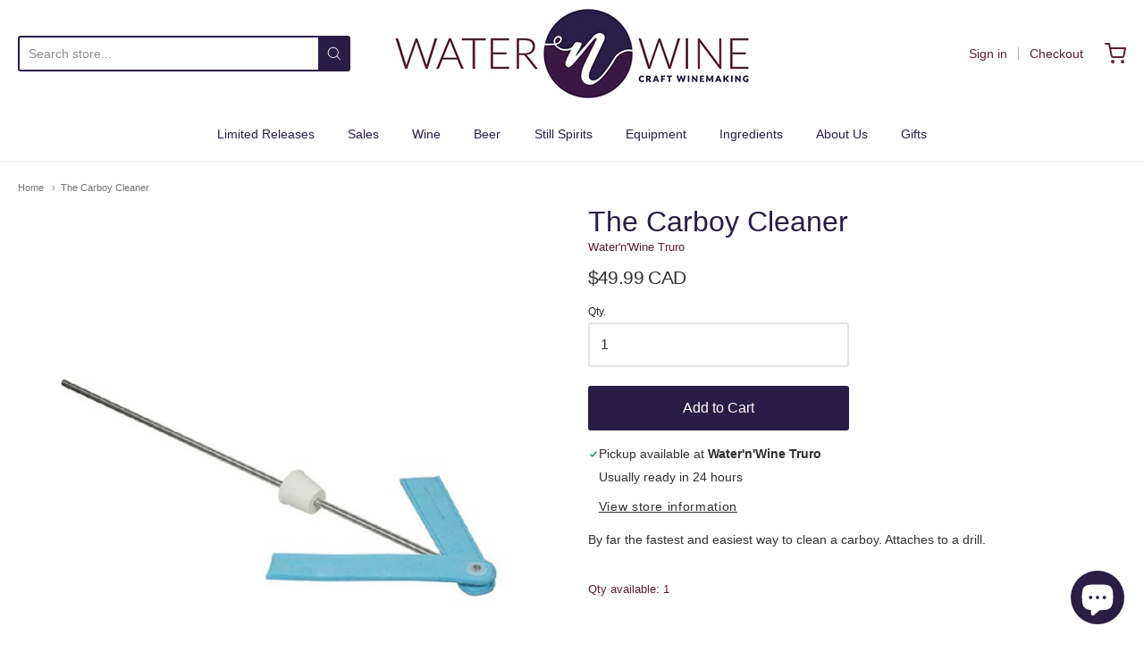

--- FILE ---
content_type: text/html; charset=utf-8
request_url: https://truro.wine/products/the-carboy-cleaner
body_size: 32097
content:
<!doctype html>














<!-- Proudly powered by Shopify - https://shopify.com -->

<html class="no-js product the-carboy-cleaner" lang="en">

  <head>

    <meta charset="utf-8">
<meta http-equiv="X-UA-Compatible" content="IE=edge,chrome=1">
<meta name="viewport" content="width=device-width, initial-scale=1">

<link rel="canonical" href="https://truro.wine/products/the-carboy-cleaner">


  <link rel="shortcut icon" href="//truro.wine/cdn/shop/files/favicon-32x32_32x32.png?v=1738615799" type="image/png">











<title>The Carboy Cleaner | Water&#39;n&#39;Wine</title>




  <meta name="description" content="By far the fastest and easiest way to clean a carboy. Attaches to a drill.">


    <meta property="og:site_name" content="Water&#39;n&#39;Wine">


  <meta property="og:type" content="product">
  <meta property="og:title" content="The Carboy Cleaner">
  <meta property="og:url" content="https://truro.wine/products/the-carboy-cleaner">
  <meta property="og:description" content="By far the fastest and easiest way to clean a carboy. Attaches to a drill.">
  
    <meta property="og:image" content="http://truro.wine/cdn/shop/products/TheCarboyCleaner_1200x630.jpg?v=1624299112">
    <meta property="og:image:secure_url" content="https://truro.wine/cdn/shop/products/TheCarboyCleaner_1200x630.jpg?v=1624299112">
    <meta property="og:image:width" content="1200"/>
    <meta property="og:image:height" content="630"/>
  
  <meta property="og:price:amount" content="49.99">
  <meta property="og:price:currency" content="CAD">



  <meta name="twitter:card" content="summary">





  <meta name="twitter:title" content="The Carboy Cleaner">
  <meta name="twitter:description" content="By far the fastest and easiest way to clean a carboy. Attaches to a drill.">
  <meta name="twitter:image" content="https://truro.wine/cdn/shop/products/TheCarboyCleaner_1200x630.jpg?v=1624299112">
  <meta name="twitter:image:width" content="1024">
  <meta name="twitter:image:height" content="1024">



    <link rel="preconnect" href="https://cdn.shopify.com" crossorigin>
    <link rel="preconnect" href="https://fonts.shopify.com" crossorigin>

    







<link rel="preload" as="font" href="//truro.wine/cdn/fonts/tenor_sans/tenorsans_n4.966071a72c28462a9256039d3e3dc5b0cf314f65.woff2" type="font/woff2" crossorigin="anonymous"/>















<link rel="preload" as="font" href="" type="font/woff2" crossorigin="anonymous"/>


  <link rel="preload" as="font" href="" type="font/woff2" crossorigin="anonymous"/>



  <link rel="preload" as="font" href="" type="font/woff2" crossorigin="anonymous"/>



  <link rel="preload" as="font" href="" type="font/woff2" crossorigin="anonymous"/>










<link rel="preload" as="font" href="" type="font/woff2" crossorigin="anonymous"/>


  <link rel="preload" as="font" href="" type="font/woff2" crossorigin="anonymous"/>



  <link rel="preload" as="font" href="" type="font/woff2" crossorigin="anonymous"/>



  <link rel="preload" as="font" href="" type="font/woff2" crossorigin="anonymous"/>


    <style data-shopify>
  :root {
    /* Content */
    --font_body_family: "system_ui", -apple-system, 'Segoe UI', Roboto, 'Helvetica Neue', 'Noto Sans', 'Liberation Sans', Arial, sans-serif, 'Apple Color Emoji', 'Segoe UI Emoji', 'Segoe UI Symbol', 'Noto Color Emoji';

    --bg_header_color: #ffffff;
    --color_header_text: #030303;
    --color_content_heading: #2a1d45;
    --color_content_text: #303030;
    --color_content_text_light: #572038;
    --color_content_text_extra_light: rgba(87, 32, 56, 0.2);
    --color_content_link: #391943;
    --color_content_link_hover: #572038;
    --color_content_line: #eaeaea;
    --bg_content_color: #ffffff;

    /* Button */
    --bg_content_button: #2a1d45;
    --bg_content_button_hover: #391943;
    --color_content_button_text: #ffffff;
    --color_content_button_text_hover: #f3f3f3;
    --bg_content_button_alpha_05: rgba(42, 29, 69, 0.05);

    /* Top Bar */
    --color_top_bar_text: #030303;
    --color_top_bar_link: #572038;
    --color_top_bar_link_hover: #391943;
    --bg_top_bar_color: #ffffff;


    /*Main Menu */
    --color_main_menu_link: #2a1d45;
    --color_main_menu_link_hover: #391943;
    --color_header_line: #f1f2f3;

    /* Typo */
    --typo_main_menu_dropdown_font_size: 14px;
    --typo_primary_line_height: 1.5;

    /* Footer */
    --color_footer_content_text: #303030;
    --color_footer_text: #f1f2f3;
    --color_footer_link: #f1f2f3;
    --color_footer_link_hover: #572038;
    --color_footer_content_text_light: #909090;
    --color_footer_content_link: #606060;
    --color_footer_content_link_hover: #572038;
    --bg_footer_content_color: #f1f2f3;
    --color_footer_content_heading: #030303;
    --color_footer_content_line: #e1e2e3;
    --bg_footer_color: #2a1d45;
    --color_footer_text_alpha_25: rgba(241, 242, 243, 0.25);


    /* Misc */
    --bg_sale_sticker_color: #030303;
    --color_sale_sticker: #ffffff;
    --color_brand_link: #0069cc;


    /* Announcement */
    --color_announcement_bar_text: #ffffff;
    --bg_announcement_bar_color: #2a1d45;

    /* Sticky Cart */
    --sticky_cart_text: #303030;
    --sticky_cart_background: #ffffff;
    --sticky_cart_text_hover: #636363;

    /* Custom */
    --bg_content_color_alpha_8: rgba(255, 255, 255, 0.8);
    --color_content_link_alpha_08: rgba(57, 25, 67, 0.08);
    --color_content_link_alpha_6: rgba(57, 25, 67, 0.6);
    --color_content_link_alpha_3: rgba(57, 25, 67, 0.3);
    --color_content_link_alpha_2: rgba(57, 25, 67, 0.2);

    /* SVGs */
    --color_content_text_select_alpha_5: url("data:image/svg+xml,%3Csvg xmlns='http://www.w3.org/2000/svg' width='12px' height='7px' fill='rgba(48, 48, 48, 0.5)'%3E%3Cpath d='M0.653526932,0.762448087 C0.292593974,0.341359636 0.455760956,0 1.00247329,0 L10.5044548,0 C11.3304216,0 11.5684948,0.503422737 11.0226426,1.14025025 L6.65352693,6.23755191 C6.29259397,6.65864036 5.71060753,6.66237545 5.34647307,6.23755191 L0.653526932,0.762448087 Z'%3E%3C/path%3E%3C/svg%3E");
    --color_content_text_select: url("data:image/svg+xml,%3Csvg xmlns='http://www.w3.org/2000/svg' width='12px' height='7px' fill='%23303030'%3E%3Cpath d='M0.653526932,0.762448087 C0.292593974,0.341359636 0.455760956,0 1.00247329,0 L10.5044548,0 C11.3304216,0 11.5684948,0.503422737 11.0226426,1.14025025 L6.65352693,6.23755191 C6.29259397,6.65864036 5.71060753,6.66237545 5.34647307,6.23755191 L0.653526932,0.762448087 Z'%3E%3C/path%3E%3C/svg%3E");
    --color_footer_text_select_alpha_25: url("data:image/svg+xml,%3Csvg xmlns='http://www.w3.org/2000/svg' width='12px' height='7px' fill='rgba(241, 242, 243, 0.25)'%3E%3Cpath d='M0.653526932,0.762448087 C0.292593974,0.341359636 0.455760956,0 1.00247329,0 L10.5044548,0 C11.3304216,0 11.5684948,0.503422737 11.0226426,1.14025025 L6.65352693,6.23755191 C6.29259397,6.65864036 5.71060753,6.66237545 5.34647307,6.23755191 L0.653526932,0.762448087 Z'%3E%3C/path%3E%3C/svg%3E");
    --color_footer_text_select: url("data:image/svg+xml,%3Csvg xmlns='http://www.w3.org/2000/svg' width='12px' height='7px' fill='%23f1f2f3'%3E%3Cpath d='M0.653526932,0.762448087 C0.292593974,0.341359636 0.455760956,0 1.00247329,0 L10.5044548,0 C11.3304216,0 11.5684948,0.503422737 11.0226426,1.14025025 L6.65352693,6.23755191 C6.29259397,6.65864036 5.71060753,6.66237545 5.34647307,6.23755191 L0.653526932,0.762448087 Z'%3E%3C/path%3E%3C/svg%3E");


    /* specific colors for Shop Pay Installments Banner */
    --payment-terms-background-color: #ffffff;
    /* End Shop Pay Installment Banner */

  }
</style>


    <style id="initial-css">
  *,::after,::before{box-sizing:border-box}
  html {
    box-sizing: border-box;
    height: 100%;
  }
  #loading {
    opacity: 1;
    visibility: visible;
    display: -webkit-box;
    display: -webkit-flex;
    display: -ms-flexbox;
    display: flex;
    -webkit-box-pack: center;
    -webkit-justify-content: center;
    -ms-flex-pack: center;
    justify-content: center;
    -webkit-box-align: center;
    -webkit-align-items: center;
    -ms-flex-align: center;
    align-items: center;
    position: fixed;
    top: 0;
    left: 0;
    width: 100% !important;
    height: 100% !important;
    z-index: 999999;
    background-color: #fff;
  }
  #loading .spinner {
    position: relative;
    width: 40px;
    height: 20px;
  }
  #loading .spinner:before,
  #loading .spinner:after {
    display: inline-block;
    content: "";
    position: absolute;
    left: 0;
    width: 50%;
    height: 100%;
    border-radius: 50%;
    -webkit-animation: spinner-move ease-in-out 0.5s infinite alternate,
      spinner-cover 1s infinite reverse;
    animation: spinner-move ease-in-out 0.5s infinite alternate,
      spinner-cover 1s infinite reverse;
  }
  #loading .spinner:before {
    background-color: var(--color_content_link);
    -webkit-animation-direction: alternate-reverse, normal;
    animation-direction: alternate-reverse, normal;
  }
  #loading .spinner:after {
    background-color: var(--color_content_link_hover);
  }
  @-webkit-keyframes spinner-move {
    to {
      left: 50%;
    }
  }
  @keyframes spinner-move {
    to {
      left: 50%;
    }
  }
  @-webkit-keyframes spinner-cover {
    0%,
    49.9% {
      z-index: 1;
    }
    50.1%,
    to {
      z-index: 0;
    }
  }
  @keyframes spinner-cover {
    0%,
    49.9% {
      z-index: 1;
    }
    50.1%,
    to {
      z-index: 0;
    }
  }

  #shopify-section-header, .shopify-section-group-header-group {
    border-bottom: 1px solid rgba(0,0,0,.08);
  }

  @media screen and (min-width: 640px) {
    .columns.medium-6:last-child {margin-right: 0;}
  }
  @media screen and (min-width: 1024px) {
    .columns.medium-6:last-child {margin-right: 0;}
  }
  /* NORMALIZE.CSS 8.0.1 */
html{line-height:1.15;-webkit-text-size-adjust:100%}body{margin:0}main{display:block}h1{font-size:2em;margin:.67em 0}hr{box-sizing:content-box;height:0;overflow:visible}pre{font-family:monospace,monospace;font-size:1em}a{background-color:transparent}abbr[title]{border-bottom:none;text-decoration:underline;text-decoration:underline dotted}b,strong{font-weight:bolder}code,kbd,samp{font-family:monospace,monospace;font-size:1em}small{font-size:80%}sub,sup{font-size:75%;line-height:0;position:relative;vertical-align:baseline}sub{bottom:-.25em}sup{top:-.5em}img{border-style:none}button,input,optgroup,select,textarea{font-family:inherit;font-size:100%;line-height:1.15;margin:0}button,input{overflow:visible}button,select{text-transform:none}[type=button],[type=reset],[type=submit],button{-webkit-appearance:button}[type=button]::-moz-focus-inner,[type=reset]::-moz-focus-inner,[type=submit]::-moz-focus-inner,button::-moz-focus-inner{border-style:none;padding:0}[type=button]:-moz-focusring,[type=reset]:-moz-focusring,[type=submit]:-moz-focusring,button:-moz-focusring{outline:1px dotted ButtonText}fieldset{padding:.35em .75em .625em}legend{box-sizing:border-box;color:inherit;display:table;max-width:100%;padding:0;white-space:normal}progress{vertical-align:baseline}textarea{overflow:auto}[type=checkbox],[type=radio]{box-sizing:border-box;padding:0}[type=number]::-webkit-inner-spin-button,[type=number]::-webkit-outer-spin-button{height:auto}[type=search]{-webkit-appearance:textfield;outline-offset:-2px}[type=search]::-webkit-search-decoration{-webkit-appearance:none}::-webkit-file-upload-button{-webkit-appearance:button;font:inherit}details{display:block}summary{display:list-item}template{display:none}[hidden]{display:none}
/* FLICKITY 2.2.1 */
.flickity-enabled{position:relative}.flickity-enabled:focus{outline:0}.flickity-viewport{overflow:hidden;position:relative;height:100%}.flickity-slider{position:absolute;width:100%;height:100%}.flickity-enabled.is-draggable{-webkit-tap-highlight-color:transparent;-webkit-user-select:none;-moz-user-select:none;-ms-user-select:none;user-select:none}.flickity-enabled.is-draggable .flickity-viewport{cursor:move;cursor:-webkit-grab;cursor:grab}.flickity-enabled.is-draggable .flickity-viewport.is-pointer-down{cursor:-webkit-grabbing;cursor:grabbing}.flickity-button{position:absolute;background:hsla(0,0%,100%,.75);border:none;color:#333}.flickity-button:hover{background:#fff;cursor:pointer}.flickity-button:focus{outline:0;box-shadow:0 0 0 5px #19f}.flickity-button:active{opacity:.6}.flickity-button:disabled{opacity:.3;cursor:auto;pointer-events:none}.flickity-button-icon{fill:currentColor}.flickity-prev-next-button{top:50%;width:44px;height:44px;border-radius:50%;transform:translateY(-50%)}.flickity-prev-next-button.previous{left:10px}.flickity-prev-next-button.next{right:10px}.flickity-rtl .flickity-prev-next-button.previous{left:auto;right:10px}.flickity-rtl .flickity-prev-next-button.next{right:auto;left:10px}.flickity-prev-next-button .flickity-button-icon{position:absolute;left:20%;top:20%;width:60%;height:60%}.flickity-page-dots{position:absolute;width:100%;bottom:-25px;padding:0;margin:0;list-style:none;text-align:center;line-height:1}.flickity-rtl .flickity-page-dots{direction:rtl}.flickity-page-dots .dot{display:inline-block;width:10px;height:10px;margin:0 8px;background:#333;border-radius:50%;opacity:.25;cursor:pointer}.flickity-page-dots .dot.is-selected{opacity:1}

  .secondary-media-types.image-container-position.aspect__square {
    height: 5.375rem;
  }
  /** Typeahead */
  .typeahead__container * {
      -webkit-box-sizing: border-box;
      box-sizing: border-box;
      outline: 0;
  }
  .typeahead__field {
    color: #555;
  }
  .typeahead__field {
      display: -webkit-box;
      display: -webkit-flex;
      display: -ms-flexbox;
      display: flex;
      position: relative;
      width: 100%;
  }
  .typeahead__query {
    position: relative;
    z-index: 2;
    width: 100%;
  }
  .typeahead__button, .typeahead__filter {
    z-index: 1;
  }
  .typeahead__field .typeahead__hint, .typeahead__field [contenteditable], .typeahead__field input, .typeahead__field textarea {
    display: block;
    width: 100%;
    line-height: 1.25;
    min-height: calc(.5rem * 2 + 1.25rem + 2px);
    padding: .5rem .75rem;
    background: #fff;
    border: 1px solid #ccc;
    border-radius: 2px 0 0 2px;
    -webkit-appearance: none;
    -moz-appearance: none;
    appearance: none;
    -webkit-box-sizing: border-box;
    box-sizing: border-box;
  }
  .typeahead__container button, .typeahead__container input {
    overflow: visible;
  }
  .typeahead__container button, .typeahead__container input, .typeahead__container optgroup, .typeahead__container select, .typeahead__container textarea {
    font: inherit;
    margin: 0;
  }
  [type=search] {
    -webkit-appearance: textfield;
   outline-offset: -2px;
  }
  .typeahead__container input {
    font: inherit;
  }
  .typeahead__container [type=submit], .typeahead__container button {
    -webkit-appearance: button;
  }
  .typeahead__container button {
    display: inline-block;
    margin-bottom: 0;
    text-align: center;
    -ms-touch-action: manipulation;
    touch-action: manipulation;
    cursor: pointer;
    background-color: #fff;
    border: 1px solid #ccc;
    line-height: 1.25;
    padding: .5rem .75rem;
    -webkit-user-select: none;
    -moz-user-select: none;
    -ms-user-select: none;
    user-select: none;
    color: #555;
  }
  .typeahead__container button {
    text-transform: none;
    font: inherit;
    vertical-align: middle;
    white-space: nowrap;
  }
  .typeahead__cancel-button {
    display: none;
    width: 37px;
    height: 40px;
    padding: 7px;
    font-size: 1.25rem;
    line-height: 1;
  }

  .shopify-payment-button__button--hidden {
    display: none!important
  }

  .pricing.lht {
    height: 29px;
  }
</style>


    <link rel="stylesheet" href="//truro.wine/cdn/shop/t/23/assets/theme-vendor.css?v=126752861300734228711739643554" type="text/css" media="print" onload="this.media='all'">
    <link rel="stylesheet" href="//truro.wine/cdn/shop/t/23/assets/theme.css?v=171600504095597268031752174329" type="text/css" media="all" onload="this.media='all'">
    <link rel="stylesheet" href="//truro.wine/cdn/shop/t/23/assets/theme-custom.css?v=117929441783371388631739643554" type="text/css" media="print" onload="this.media='all'">
    <link rel="stylesheet" href="//truro.wine/cdn/shop/t/23/assets/fonts.css?v=145682642414120496971762088125" type="text/css" media="print" onload="this.media='all'">

    <noscript>
      <link rel="stylesheet" href="//truro.wine/cdn/shop/t/23/assets/theme-vendor.css?v=126752861300734228711739643554" type="text/css" media="all">
      <link rel="stylesheet" href="//truro.wine/cdn/shop/t/23/assets/theme.css?v=171600504095597268031752174329" type="text/css" media="all">
      <link rel="stylesheet" href="//truro.wine/cdn/shop/t/23/assets/fonts.css?v=145682642414120496971762088125" type="text/css" media="all">
    </noscript>

    <script>
  document.documentElement.className = document.documentElement.className.replace('no-js', 'js');
  window.addEventListener('DOMContentLoaded', (e) => {
    skupHideSpinner();
    skupSetViewPortForMobile();
  });

  function skupHideSpinner() {
    const loading = document.getElementById('loading');
    if (! loading) {
      return;
    }
    loading.style.opacity = '0';
    loading.style.visibility = 'hidden';
    setTimeout(function () {
      loading.style.display = 'none';
    }, 1000);
  }

  function skupSetViewPortForMobile() {
    /*(function ($) {
      var meta = $('head meta[name="viewport"]');
      $("input, select, textarea").on('touchstart', function() {
        meta.attr('content', 'width=device-width, initial-scale=1, user-scalable=0');
      });
      $("input, select, textarea").on('touchend', function() {
        setTimeout(function () {
          meta.attr('content', 'width=device-width, initial-scale=1, user-scalable=1');
        }, 100);
      });
    }(jQuery.noConflict()));*/
  }
</script>


    <script>
  window.lazySizesConfig = window.lazySizesConfig || {};
  lazySizesConfig.loadMode = 1;
  lazySizesConfig.loadHidden = false;
</script>
<script src="https://cdnjs.cloudflare.com/ajax/libs/lazysizes/4.0.1/plugins/respimg/ls.respimg.min.js" async="async"></script>
<script src="https://cdnjs.cloudflare.com/ajax/libs/lazysizes/4.0.1/plugins/rias/ls.rias.min.js" async="async"></script>
<script src="https://cdnjs.cloudflare.com/ajax/libs/lazysizes/4.0.1/plugins/parent-fit/ls.parent-fit.min.js" async="async"></script>
<script src="https://cdnjs.cloudflare.com/ajax/libs/lazysizes/4.0.1/plugins/bgset/ls.bgset.min.js" async="async"></script>
<script src="https://cdnjs.cloudflare.com/ajax/libs/lazysizes/4.0.1/lazysizes.min.js" async="async"></script>

    




















<script>
  window.Station || (window.Station = {
    App: {
      config: {
        mediumScreen: 640,
        largeScreen: 1024
      }
    },
    Theme: {
      givenName: "Default",
      id: 135585300550,
      name: "Providence",
      version: "5.11.10",
      config: {
        search: {
          enableSuggestions: true,
          showVendor: false,
          showPrice: false,
          showUnavailableProducts: "hide",
          enterKeySubmit: true
        },
        product: {
          enableDeepLinking: true,
          enableHighlightAddWhenSale: true,
          enableLightbox: true,
          enableQtyLimit: false,
          enableSelectAnOption: false,
          enableSetVariantFromSecondary: true,
          lightboxImageSize: "master",
          primaryImageSize: "1024x1024",
          showPrimaryImageFirst: false
        },
        mediaQuery: {
          mediumUp: 'screen and (min-width: 768px)',
          small: 'screen and (max-width: 767px)',
        }
      },
      current: {
        article: null,
        cart: {"note":null,"attributes":{},"original_total_price":0,"total_price":0,"total_discount":0,"total_weight":0.0,"item_count":0,"items":[],"requires_shipping":false,"currency":"CAD","items_subtotal_price":0,"cart_level_discount_applications":[],"checkout_charge_amount":0},
        collection: null,
        featured_media_id: 20466618368070,
        featuredImageID: 28214143025222,
        product: {"id":6614901129286,"title":"The Carboy Cleaner","handle":"the-carboy-cleaner","description":"\u003cp\u003eBy far the fastest and easiest way to clean a carboy. Attaches to a drill.\u003c\/p\u003e","published_at":"2021-06-03T09:58:24-03:00","created_at":"2021-06-03T09:37:32-03:00","vendor":"Water'n'Wine Truro","type":"Equipment","tags":["Cleaning \u0026 Sanitizing","Equipment_Brewing"],"price":4999,"price_min":4999,"price_max":4999,"available":true,"price_varies":false,"compare_at_price":4999,"compare_at_price_min":4999,"compare_at_price_max":4999,"compare_at_price_varies":false,"variants":[{"id":39345207214150,"title":"Default Title","option1":"Default Title","option2":null,"option3":null,"sku":"1132","requires_shipping":true,"taxable":true,"featured_image":null,"available":true,"name":"The Carboy Cleaner","public_title":null,"options":["Default Title"],"price":4999,"weight":0,"compare_at_price":4999,"inventory_quantity":1,"inventory_management":"shopify","inventory_policy":"deny","barcode":"713757318815","requires_selling_plan":false,"selling_plan_allocations":[]}],"images":["\/\/truro.wine\/cdn\/shop\/products\/TheCarboyCleaner.jpg?v=1624299112"],"featured_image":"\/\/truro.wine\/cdn\/shop\/products\/TheCarboyCleaner.jpg?v=1624299112","options":["Title"],"media":[{"alt":"The Carboy Cleaner","id":20466618368070,"position":1,"preview_image":{"aspect_ratio":1.0,"height":1000,"width":1000,"src":"\/\/truro.wine\/cdn\/shop\/products\/TheCarboyCleaner.jpg?v=1624299112"},"aspect_ratio":1.0,"height":1000,"media_type":"image","src":"\/\/truro.wine\/cdn\/shop\/products\/TheCarboyCleaner.jpg?v=1624299112","width":1000}],"requires_selling_plan":false,"selling_plan_groups":[],"content":"\u003cp\u003eBy far the fastest and easiest way to clean a carboy. Attaches to a drill.\u003c\/p\u003e"},
        template: "product",
        templateType: "product",
        variant: {"id":39345207214150,"title":"Default Title","option1":"Default Title","option2":null,"option3":null,"sku":"1132","requires_shipping":true,"taxable":true,"featured_image":null,"available":true,"name":"The Carboy Cleaner","public_title":null,"options":["Default Title"],"price":4999,"weight":0,"compare_at_price":4999,"inventory_quantity":1,"inventory_management":"shopify","inventory_policy":"deny","barcode":"713757318815","requires_selling_plan":false,"selling_plan_allocations":[]},
        players: {
          youtube: {},
          vimeo: {}
        }
      },
      customerLoggedIn: false,
      shop: {
        collectionsCount: 118,
        currency: "CAD",
        domain: "truro.wine",
        locale: "en",
        moneyFormat: "${{amount}}",
        moneyWithCurrencyFormat: "${{amount}} CAD",
        name: "Water\u0026#39;n\u0026#39;Wine",
        productsCount: 752,
        url: "https:\/\/truro.wine",
        
        root: "\/"
      },
      routes: {
        predictive_search_url: '/search/suggest'
      },
      i18n: {
        search: {
          suggestions: {
            products: "Products",
            collections: "Collections",
            pages: "Pages",
            articles: "Articles",
          },
          results: {
            show: "Show all results for",
            none: "No results found for"
          }
        },
        cart: {
          itemCount: {
            zero: "0 items",
            one: "1 item",
            other: "{{ count }} items"
          },
          notification: {
            productAdded: "{{ product_title }} has been added to your cart. {{ view_cart_link }}",
            viewCartLink: "View Cart"
          }
        },
        map: {
          errors: {
            addressError: "Error looking up that address",
            addressNoResults: "No results for that address",
            addressQueryLimitHTML: "You have exceeded the Google API usage limit. Consider upgrading to a \u003ca href=\"https:\/\/developers.google.com\/maps\/premium\/usage-limits\"\u003ePremium Plan\u003c\/a\u003e.",
            authErrorHTML: "There was a problem authenticating your Google Maps API Key"
          }
        },
        product: {
          addToCart: "Add to Cart",
          soldOut: "Sold Out",
          unavailable: "Unavailable",
          onSale: "Sale!",
          regularPrice: "Regular price",
          unitPrice: "per",
          unitPriceSeparator: "per"
        },
        a11y: {
          close: "Close"
        }
      }
    }
  });
  window.Station.Theme.current.inventory || (window.Station.Theme.current.inventory = {39345207214150: {
        policy: "deny",
        quantity: 1
      }
});
</script>


    <script type="text/javascript" src="//truro.wine/cdn/shop/t/23/assets/theme-vendor.js?v=115272055657488956361739643534" defer="defer"></script>

    <script type="text/javascript" src="/services/javascripts/currencies.js" defer="defer"></script>
    <script type="text/javascript" src="//truro.wine/cdn/shop/t/23/assets/jquery.currencies.min.js?v=60353433255631663501739643534" defer="defer"></script>
    <script type="text/javascript" src="//truro.wine/cdn/shop/t/23/assets/theme.js?v=109555532954069917871739643535" defer="defer"></script>
    <script type="text/javascript" src="//truro.wine/cdn/shop/t/23/assets/theme-custom.js?v=2786494405936754481739643534" defer="defer"></script>

    <script>window.performance && window.performance.mark && window.performance.mark('shopify.content_for_header.start');</script><meta name="google-site-verification" content="SL8lnl4QFizLjrz_S463-Gcm7tPGZN4KXqYcx8R-M2w">
<meta id="shopify-digital-wallet" name="shopify-digital-wallet" content="/21723905/digital_wallets/dialog">
<meta name="shopify-checkout-api-token" content="c023e0f914a6c30e342ac295a40a80d6">
<link rel="alternate" type="application/json+oembed" href="https://truro.wine/products/the-carboy-cleaner.oembed">
<script async="async" src="/checkouts/internal/preloads.js?locale=en-CA"></script>
<link rel="preconnect" href="https://shop.app" crossorigin="anonymous">
<script async="async" src="https://shop.app/checkouts/internal/preloads.js?locale=en-CA&shop_id=21723905" crossorigin="anonymous"></script>
<script id="apple-pay-shop-capabilities" type="application/json">{"shopId":21723905,"countryCode":"CA","currencyCode":"CAD","merchantCapabilities":["supports3DS"],"merchantId":"gid:\/\/shopify\/Shop\/21723905","merchantName":"Water'n'Wine","requiredBillingContactFields":["postalAddress","email","phone"],"requiredShippingContactFields":["postalAddress","email","phone"],"shippingType":"shipping","supportedNetworks":["visa","masterCard","amex","discover","interac","jcb"],"total":{"type":"pending","label":"Water'n'Wine","amount":"1.00"},"shopifyPaymentsEnabled":true,"supportsSubscriptions":true}</script>
<script id="shopify-features" type="application/json">{"accessToken":"c023e0f914a6c30e342ac295a40a80d6","betas":["rich-media-storefront-analytics"],"domain":"truro.wine","predictiveSearch":true,"shopId":21723905,"locale":"en"}</script>
<script>var Shopify = Shopify || {};
Shopify.shop = "waternwine.myshopify.com";
Shopify.locale = "en";
Shopify.currency = {"active":"CAD","rate":"1.0"};
Shopify.country = "CA";
Shopify.theme = {"name":"Default","id":135585300550,"schema_name":"Providence","schema_version":"6.0.4","theme_store_id":587,"role":"main"};
Shopify.theme.handle = "null";
Shopify.theme.style = {"id":null,"handle":null};
Shopify.cdnHost = "truro.wine/cdn";
Shopify.routes = Shopify.routes || {};
Shopify.routes.root = "/";</script>
<script type="module">!function(o){(o.Shopify=o.Shopify||{}).modules=!0}(window);</script>
<script>!function(o){function n(){var o=[];function n(){o.push(Array.prototype.slice.apply(arguments))}return n.q=o,n}var t=o.Shopify=o.Shopify||{};t.loadFeatures=n(),t.autoloadFeatures=n()}(window);</script>
<script>
  window.ShopifyPay = window.ShopifyPay || {};
  window.ShopifyPay.apiHost = "shop.app\/pay";
  window.ShopifyPay.redirectState = null;
</script>
<script id="shop-js-analytics" type="application/json">{"pageType":"product"}</script>
<script defer="defer" async type="module" src="//truro.wine/cdn/shopifycloud/shop-js/modules/v2/client.init-shop-cart-sync_BT-GjEfc.en.esm.js"></script>
<script defer="defer" async type="module" src="//truro.wine/cdn/shopifycloud/shop-js/modules/v2/chunk.common_D58fp_Oc.esm.js"></script>
<script defer="defer" async type="module" src="//truro.wine/cdn/shopifycloud/shop-js/modules/v2/chunk.modal_xMitdFEc.esm.js"></script>
<script type="module">
  await import("//truro.wine/cdn/shopifycloud/shop-js/modules/v2/client.init-shop-cart-sync_BT-GjEfc.en.esm.js");
await import("//truro.wine/cdn/shopifycloud/shop-js/modules/v2/chunk.common_D58fp_Oc.esm.js");
await import("//truro.wine/cdn/shopifycloud/shop-js/modules/v2/chunk.modal_xMitdFEc.esm.js");

  window.Shopify.SignInWithShop?.initShopCartSync?.({"fedCMEnabled":true,"windoidEnabled":true});

</script>
<script defer="defer" async type="module" src="//truro.wine/cdn/shopifycloud/shop-js/modules/v2/client.payment-terms_Ci9AEqFq.en.esm.js"></script>
<script defer="defer" async type="module" src="//truro.wine/cdn/shopifycloud/shop-js/modules/v2/chunk.common_D58fp_Oc.esm.js"></script>
<script defer="defer" async type="module" src="//truro.wine/cdn/shopifycloud/shop-js/modules/v2/chunk.modal_xMitdFEc.esm.js"></script>
<script type="module">
  await import("//truro.wine/cdn/shopifycloud/shop-js/modules/v2/client.payment-terms_Ci9AEqFq.en.esm.js");
await import("//truro.wine/cdn/shopifycloud/shop-js/modules/v2/chunk.common_D58fp_Oc.esm.js");
await import("//truro.wine/cdn/shopifycloud/shop-js/modules/v2/chunk.modal_xMitdFEc.esm.js");

  
</script>
<script>
  window.Shopify = window.Shopify || {};
  if (!window.Shopify.featureAssets) window.Shopify.featureAssets = {};
  window.Shopify.featureAssets['shop-js'] = {"shop-cart-sync":["modules/v2/client.shop-cart-sync_DZOKe7Ll.en.esm.js","modules/v2/chunk.common_D58fp_Oc.esm.js","modules/v2/chunk.modal_xMitdFEc.esm.js"],"init-fed-cm":["modules/v2/client.init-fed-cm_B6oLuCjv.en.esm.js","modules/v2/chunk.common_D58fp_Oc.esm.js","modules/v2/chunk.modal_xMitdFEc.esm.js"],"shop-cash-offers":["modules/v2/client.shop-cash-offers_D2sdYoxE.en.esm.js","modules/v2/chunk.common_D58fp_Oc.esm.js","modules/v2/chunk.modal_xMitdFEc.esm.js"],"shop-login-button":["modules/v2/client.shop-login-button_QeVjl5Y3.en.esm.js","modules/v2/chunk.common_D58fp_Oc.esm.js","modules/v2/chunk.modal_xMitdFEc.esm.js"],"pay-button":["modules/v2/client.pay-button_DXTOsIq6.en.esm.js","modules/v2/chunk.common_D58fp_Oc.esm.js","modules/v2/chunk.modal_xMitdFEc.esm.js"],"shop-button":["modules/v2/client.shop-button_DQZHx9pm.en.esm.js","modules/v2/chunk.common_D58fp_Oc.esm.js","modules/v2/chunk.modal_xMitdFEc.esm.js"],"avatar":["modules/v2/client.avatar_BTnouDA3.en.esm.js"],"init-windoid":["modules/v2/client.init-windoid_CR1B-cfM.en.esm.js","modules/v2/chunk.common_D58fp_Oc.esm.js","modules/v2/chunk.modal_xMitdFEc.esm.js"],"init-shop-for-new-customer-accounts":["modules/v2/client.init-shop-for-new-customer-accounts_C_vY_xzh.en.esm.js","modules/v2/client.shop-login-button_QeVjl5Y3.en.esm.js","modules/v2/chunk.common_D58fp_Oc.esm.js","modules/v2/chunk.modal_xMitdFEc.esm.js"],"init-shop-email-lookup-coordinator":["modules/v2/client.init-shop-email-lookup-coordinator_BI7n9ZSv.en.esm.js","modules/v2/chunk.common_D58fp_Oc.esm.js","modules/v2/chunk.modal_xMitdFEc.esm.js"],"init-shop-cart-sync":["modules/v2/client.init-shop-cart-sync_BT-GjEfc.en.esm.js","modules/v2/chunk.common_D58fp_Oc.esm.js","modules/v2/chunk.modal_xMitdFEc.esm.js"],"shop-toast-manager":["modules/v2/client.shop-toast-manager_DiYdP3xc.en.esm.js","modules/v2/chunk.common_D58fp_Oc.esm.js","modules/v2/chunk.modal_xMitdFEc.esm.js"],"init-customer-accounts":["modules/v2/client.init-customer-accounts_D9ZNqS-Q.en.esm.js","modules/v2/client.shop-login-button_QeVjl5Y3.en.esm.js","modules/v2/chunk.common_D58fp_Oc.esm.js","modules/v2/chunk.modal_xMitdFEc.esm.js"],"init-customer-accounts-sign-up":["modules/v2/client.init-customer-accounts-sign-up_iGw4briv.en.esm.js","modules/v2/client.shop-login-button_QeVjl5Y3.en.esm.js","modules/v2/chunk.common_D58fp_Oc.esm.js","modules/v2/chunk.modal_xMitdFEc.esm.js"],"shop-follow-button":["modules/v2/client.shop-follow-button_CqMgW2wH.en.esm.js","modules/v2/chunk.common_D58fp_Oc.esm.js","modules/v2/chunk.modal_xMitdFEc.esm.js"],"checkout-modal":["modules/v2/client.checkout-modal_xHeaAweL.en.esm.js","modules/v2/chunk.common_D58fp_Oc.esm.js","modules/v2/chunk.modal_xMitdFEc.esm.js"],"shop-login":["modules/v2/client.shop-login_D91U-Q7h.en.esm.js","modules/v2/chunk.common_D58fp_Oc.esm.js","modules/v2/chunk.modal_xMitdFEc.esm.js"],"lead-capture":["modules/v2/client.lead-capture_BJmE1dJe.en.esm.js","modules/v2/chunk.common_D58fp_Oc.esm.js","modules/v2/chunk.modal_xMitdFEc.esm.js"],"payment-terms":["modules/v2/client.payment-terms_Ci9AEqFq.en.esm.js","modules/v2/chunk.common_D58fp_Oc.esm.js","modules/v2/chunk.modal_xMitdFEc.esm.js"]};
</script>
<script>(function() {
  var isLoaded = false;
  function asyncLoad() {
    if (isLoaded) return;
    isLoaded = true;
    var urls = ["\/\/d1liekpayvooaz.cloudfront.net\/apps\/customizery\/customizery.js?shop=waternwine.myshopify.com"];
    for (var i = 0; i < urls.length; i++) {
      var s = document.createElement('script');
      s.type = 'text/javascript';
      s.async = true;
      s.src = urls[i];
      var x = document.getElementsByTagName('script')[0];
      x.parentNode.insertBefore(s, x);
    }
  };
  if(window.attachEvent) {
    window.attachEvent('onload', asyncLoad);
  } else {
    window.addEventListener('load', asyncLoad, false);
  }
})();</script>
<script id="__st">var __st={"a":21723905,"offset":-14400,"reqid":"dd848ce4-17eb-4d60-8e7a-085e2b651156-1769059548","pageurl":"truro.wine\/products\/the-carboy-cleaner","u":"3e65b9ccbbde","p":"product","rtyp":"product","rid":6614901129286};</script>
<script>window.ShopifyPaypalV4VisibilityTracking = true;</script>
<script id="captcha-bootstrap">!function(){'use strict';const t='contact',e='account',n='new_comment',o=[[t,t],['blogs',n],['comments',n],[t,'customer']],c=[[e,'customer_login'],[e,'guest_login'],[e,'recover_customer_password'],[e,'create_customer']],r=t=>t.map((([t,e])=>`form[action*='/${t}']:not([data-nocaptcha='true']) input[name='form_type'][value='${e}']`)).join(','),a=t=>()=>t?[...document.querySelectorAll(t)].map((t=>t.form)):[];function s(){const t=[...o],e=r(t);return a(e)}const i='password',u='form_key',d=['recaptcha-v3-token','g-recaptcha-response','h-captcha-response',i],f=()=>{try{return window.sessionStorage}catch{return}},m='__shopify_v',_=t=>t.elements[u];function p(t,e,n=!1){try{const o=window.sessionStorage,c=JSON.parse(o.getItem(e)),{data:r}=function(t){const{data:e,action:n}=t;return t[m]||n?{data:e,action:n}:{data:t,action:n}}(c);for(const[e,n]of Object.entries(r))t.elements[e]&&(t.elements[e].value=n);n&&o.removeItem(e)}catch(o){console.error('form repopulation failed',{error:o})}}const l='form_type',E='cptcha';function T(t){t.dataset[E]=!0}const w=window,h=w.document,L='Shopify',v='ce_forms',y='captcha';let A=!1;((t,e)=>{const n=(g='f06e6c50-85a8-45c8-87d0-21a2b65856fe',I='https://cdn.shopify.com/shopifycloud/storefront-forms-hcaptcha/ce_storefront_forms_captcha_hcaptcha.v1.5.2.iife.js',D={infoText:'Protected by hCaptcha',privacyText:'Privacy',termsText:'Terms'},(t,e,n)=>{const o=w[L][v],c=o.bindForm;if(c)return c(t,g,e,D).then(n);var r;o.q.push([[t,g,e,D],n]),r=I,A||(h.body.append(Object.assign(h.createElement('script'),{id:'captcha-provider',async:!0,src:r})),A=!0)});var g,I,D;w[L]=w[L]||{},w[L][v]=w[L][v]||{},w[L][v].q=[],w[L][y]=w[L][y]||{},w[L][y].protect=function(t,e){n(t,void 0,e),T(t)},Object.freeze(w[L][y]),function(t,e,n,w,h,L){const[v,y,A,g]=function(t,e,n){const i=e?o:[],u=t?c:[],d=[...i,...u],f=r(d),m=r(i),_=r(d.filter((([t,e])=>n.includes(e))));return[a(f),a(m),a(_),s()]}(w,h,L),I=t=>{const e=t.target;return e instanceof HTMLFormElement?e:e&&e.form},D=t=>v().includes(t);t.addEventListener('submit',(t=>{const e=I(t);if(!e)return;const n=D(e)&&!e.dataset.hcaptchaBound&&!e.dataset.recaptchaBound,o=_(e),c=g().includes(e)&&(!o||!o.value);(n||c)&&t.preventDefault(),c&&!n&&(function(t){try{if(!f())return;!function(t){const e=f();if(!e)return;const n=_(t);if(!n)return;const o=n.value;o&&e.removeItem(o)}(t);const e=Array.from(Array(32),(()=>Math.random().toString(36)[2])).join('');!function(t,e){_(t)||t.append(Object.assign(document.createElement('input'),{type:'hidden',name:u})),t.elements[u].value=e}(t,e),function(t,e){const n=f();if(!n)return;const o=[...t.querySelectorAll(`input[type='${i}']`)].map((({name:t})=>t)),c=[...d,...o],r={};for(const[a,s]of new FormData(t).entries())c.includes(a)||(r[a]=s);n.setItem(e,JSON.stringify({[m]:1,action:t.action,data:r}))}(t,e)}catch(e){console.error('failed to persist form',e)}}(e),e.submit())}));const S=(t,e)=>{t&&!t.dataset[E]&&(n(t,e.some((e=>e===t))),T(t))};for(const o of['focusin','change'])t.addEventListener(o,(t=>{const e=I(t);D(e)&&S(e,y())}));const B=e.get('form_key'),M=e.get(l),P=B&&M;t.addEventListener('DOMContentLoaded',(()=>{const t=y();if(P)for(const e of t)e.elements[l].value===M&&p(e,B);[...new Set([...A(),...v().filter((t=>'true'===t.dataset.shopifyCaptcha))])].forEach((e=>S(e,t)))}))}(h,new URLSearchParams(w.location.search),n,t,e,['guest_login'])})(!1,!0)}();</script>
<script integrity="sha256-4kQ18oKyAcykRKYeNunJcIwy7WH5gtpwJnB7kiuLZ1E=" data-source-attribution="shopify.loadfeatures" defer="defer" src="//truro.wine/cdn/shopifycloud/storefront/assets/storefront/load_feature-a0a9edcb.js" crossorigin="anonymous"></script>
<script crossorigin="anonymous" defer="defer" src="//truro.wine/cdn/shopifycloud/storefront/assets/shopify_pay/storefront-65b4c6d7.js?v=20250812"></script>
<script data-source-attribution="shopify.dynamic_checkout.dynamic.init">var Shopify=Shopify||{};Shopify.PaymentButton=Shopify.PaymentButton||{isStorefrontPortableWallets:!0,init:function(){window.Shopify.PaymentButton.init=function(){};var t=document.createElement("script");t.src="https://truro.wine/cdn/shopifycloud/portable-wallets/latest/portable-wallets.en.js",t.type="module",document.head.appendChild(t)}};
</script>
<script data-source-attribution="shopify.dynamic_checkout.buyer_consent">
  function portableWalletsHideBuyerConsent(e){var t=document.getElementById("shopify-buyer-consent"),n=document.getElementById("shopify-subscription-policy-button");t&&n&&(t.classList.add("hidden"),t.setAttribute("aria-hidden","true"),n.removeEventListener("click",e))}function portableWalletsShowBuyerConsent(e){var t=document.getElementById("shopify-buyer-consent"),n=document.getElementById("shopify-subscription-policy-button");t&&n&&(t.classList.remove("hidden"),t.removeAttribute("aria-hidden"),n.addEventListener("click",e))}window.Shopify?.PaymentButton&&(window.Shopify.PaymentButton.hideBuyerConsent=portableWalletsHideBuyerConsent,window.Shopify.PaymentButton.showBuyerConsent=portableWalletsShowBuyerConsent);
</script>
<script data-source-attribution="shopify.dynamic_checkout.cart.bootstrap">document.addEventListener("DOMContentLoaded",(function(){function t(){return document.querySelector("shopify-accelerated-checkout-cart, shopify-accelerated-checkout")}if(t())Shopify.PaymentButton.init();else{new MutationObserver((function(e,n){t()&&(Shopify.PaymentButton.init(),n.disconnect())})).observe(document.body,{childList:!0,subtree:!0})}}));
</script>
<link id="shopify-accelerated-checkout-styles" rel="stylesheet" media="screen" href="https://truro.wine/cdn/shopifycloud/portable-wallets/latest/accelerated-checkout-backwards-compat.css" crossorigin="anonymous">
<style id="shopify-accelerated-checkout-cart">
        #shopify-buyer-consent {
  margin-top: 1em;
  display: inline-block;
  width: 100%;
}

#shopify-buyer-consent.hidden {
  display: none;
}

#shopify-subscription-policy-button {
  background: none;
  border: none;
  padding: 0;
  text-decoration: underline;
  font-size: inherit;
  cursor: pointer;
}

#shopify-subscription-policy-button::before {
  box-shadow: none;
}

      </style>

<script>window.performance && window.performance.mark && window.performance.mark('shopify.content_for_header.end');</script>
  <!-- BEGIN app block: shopify://apps/marsello-loyalty-email-sms/blocks/widget/2f8afca8-ebe2-41cc-a30f-c0ab7d4ac8be --><script>
  (function () {
    var w = window;
    var d = document;
    var l = function () {
      var data = btoa(
        JSON.stringify({
          Provider: 0,
          SiteIdentifier: 'waternwine.myshopify.com',
          CustomerIdentifier: '',
          Timestamp: 'fe5b2b6718321a362317d578abbe882553707a40fbb23c695e58e67048e6aea4',
        })
      );
      w.marselloSettings = { token: data };
      var listener = function (event) {
        if (event.data == 'signup') {
          window.location.href = '/account/register';
        } else if (event.data == 'signin') {
          window.location.href = '/account/login';
        } else if (event.data == 'logout') {
          window.location.href = '/account/logout';
        }
      };
      window.addEventListener('message', listener, false);
      var s = d.createElement('script');
      s.type = 'text/javascript';
      s.async = true;
      s.src = 'https://pos.marsello.app/widget/waternwine.myshopify.com';
      //s.src = 'https://localhost:44464/widget/waternwine.myshopify.com';
      var x = d.getElementsByTagName('head')[0].childNodes[0];
      x.parentNode.insertBefore(s, x);
    };
    if (document.readyState === 'complete') {
      l();
    } else if (w.attachEvent) {
      w.attachEvent('onload', l);
    } else {
      w.addEventListener('load', l, false);
    }
  })();
</script>



<!-- END app block --><script src="https://cdn.shopify.com/extensions/e8878072-2f6b-4e89-8082-94b04320908d/inbox-1254/assets/inbox-chat-loader.js" type="text/javascript" defer="defer"></script>
<link href="https://monorail-edge.shopifysvc.com" rel="dns-prefetch">
<script>(function(){if ("sendBeacon" in navigator && "performance" in window) {try {var session_token_from_headers = performance.getEntriesByType('navigation')[0].serverTiming.find(x => x.name == '_s').description;} catch {var session_token_from_headers = undefined;}var session_cookie_matches = document.cookie.match(/_shopify_s=([^;]*)/);var session_token_from_cookie = session_cookie_matches && session_cookie_matches.length === 2 ? session_cookie_matches[1] : "";var session_token = session_token_from_headers || session_token_from_cookie || "";function handle_abandonment_event(e) {var entries = performance.getEntries().filter(function(entry) {return /monorail-edge.shopifysvc.com/.test(entry.name);});if (!window.abandonment_tracked && entries.length === 0) {window.abandonment_tracked = true;var currentMs = Date.now();var navigation_start = performance.timing.navigationStart;var payload = {shop_id: 21723905,url: window.location.href,navigation_start,duration: currentMs - navigation_start,session_token,page_type: "product"};window.navigator.sendBeacon("https://monorail-edge.shopifysvc.com/v1/produce", JSON.stringify({schema_id: "online_store_buyer_site_abandonment/1.1",payload: payload,metadata: {event_created_at_ms: currentMs,event_sent_at_ms: currentMs}}));}}window.addEventListener('pagehide', handle_abandonment_event);}}());</script>
<script id="web-pixels-manager-setup">(function e(e,d,r,n,o){if(void 0===o&&(o={}),!Boolean(null===(a=null===(i=window.Shopify)||void 0===i?void 0:i.analytics)||void 0===a?void 0:a.replayQueue)){var i,a;window.Shopify=window.Shopify||{};var t=window.Shopify;t.analytics=t.analytics||{};var s=t.analytics;s.replayQueue=[],s.publish=function(e,d,r){return s.replayQueue.push([e,d,r]),!0};try{self.performance.mark("wpm:start")}catch(e){}var l=function(){var e={modern:/Edge?\/(1{2}[4-9]|1[2-9]\d|[2-9]\d{2}|\d{4,})\.\d+(\.\d+|)|Firefox\/(1{2}[4-9]|1[2-9]\d|[2-9]\d{2}|\d{4,})\.\d+(\.\d+|)|Chrom(ium|e)\/(9{2}|\d{3,})\.\d+(\.\d+|)|(Maci|X1{2}).+ Version\/(15\.\d+|(1[6-9]|[2-9]\d|\d{3,})\.\d+)([,.]\d+|)( \(\w+\)|)( Mobile\/\w+|) Safari\/|Chrome.+OPR\/(9{2}|\d{3,})\.\d+\.\d+|(CPU[ +]OS|iPhone[ +]OS|CPU[ +]iPhone|CPU IPhone OS|CPU iPad OS)[ +]+(15[._]\d+|(1[6-9]|[2-9]\d|\d{3,})[._]\d+)([._]\d+|)|Android:?[ /-](13[3-9]|1[4-9]\d|[2-9]\d{2}|\d{4,})(\.\d+|)(\.\d+|)|Android.+Firefox\/(13[5-9]|1[4-9]\d|[2-9]\d{2}|\d{4,})\.\d+(\.\d+|)|Android.+Chrom(ium|e)\/(13[3-9]|1[4-9]\d|[2-9]\d{2}|\d{4,})\.\d+(\.\d+|)|SamsungBrowser\/([2-9]\d|\d{3,})\.\d+/,legacy:/Edge?\/(1[6-9]|[2-9]\d|\d{3,})\.\d+(\.\d+|)|Firefox\/(5[4-9]|[6-9]\d|\d{3,})\.\d+(\.\d+|)|Chrom(ium|e)\/(5[1-9]|[6-9]\d|\d{3,})\.\d+(\.\d+|)([\d.]+$|.*Safari\/(?![\d.]+ Edge\/[\d.]+$))|(Maci|X1{2}).+ Version\/(10\.\d+|(1[1-9]|[2-9]\d|\d{3,})\.\d+)([,.]\d+|)( \(\w+\)|)( Mobile\/\w+|) Safari\/|Chrome.+OPR\/(3[89]|[4-9]\d|\d{3,})\.\d+\.\d+|(CPU[ +]OS|iPhone[ +]OS|CPU[ +]iPhone|CPU IPhone OS|CPU iPad OS)[ +]+(10[._]\d+|(1[1-9]|[2-9]\d|\d{3,})[._]\d+)([._]\d+|)|Android:?[ /-](13[3-9]|1[4-9]\d|[2-9]\d{2}|\d{4,})(\.\d+|)(\.\d+|)|Mobile Safari.+OPR\/([89]\d|\d{3,})\.\d+\.\d+|Android.+Firefox\/(13[5-9]|1[4-9]\d|[2-9]\d{2}|\d{4,})\.\d+(\.\d+|)|Android.+Chrom(ium|e)\/(13[3-9]|1[4-9]\d|[2-9]\d{2}|\d{4,})\.\d+(\.\d+|)|Android.+(UC? ?Browser|UCWEB|U3)[ /]?(15\.([5-9]|\d{2,})|(1[6-9]|[2-9]\d|\d{3,})\.\d+)\.\d+|SamsungBrowser\/(5\.\d+|([6-9]|\d{2,})\.\d+)|Android.+MQ{2}Browser\/(14(\.(9|\d{2,})|)|(1[5-9]|[2-9]\d|\d{3,})(\.\d+|))(\.\d+|)|K[Aa][Ii]OS\/(3\.\d+|([4-9]|\d{2,})\.\d+)(\.\d+|)/},d=e.modern,r=e.legacy,n=navigator.userAgent;return n.match(d)?"modern":n.match(r)?"legacy":"unknown"}(),u="modern"===l?"modern":"legacy",c=(null!=n?n:{modern:"",legacy:""})[u],f=function(e){return[e.baseUrl,"/wpm","/b",e.hashVersion,"modern"===e.buildTarget?"m":"l",".js"].join("")}({baseUrl:d,hashVersion:r,buildTarget:u}),m=function(e){var d=e.version,r=e.bundleTarget,n=e.surface,o=e.pageUrl,i=e.monorailEndpoint;return{emit:function(e){var a=e.status,t=e.errorMsg,s=(new Date).getTime(),l=JSON.stringify({metadata:{event_sent_at_ms:s},events:[{schema_id:"web_pixels_manager_load/3.1",payload:{version:d,bundle_target:r,page_url:o,status:a,surface:n,error_msg:t},metadata:{event_created_at_ms:s}}]});if(!i)return console&&console.warn&&console.warn("[Web Pixels Manager] No Monorail endpoint provided, skipping logging."),!1;try{return self.navigator.sendBeacon.bind(self.navigator)(i,l)}catch(e){}var u=new XMLHttpRequest;try{return u.open("POST",i,!0),u.setRequestHeader("Content-Type","text/plain"),u.send(l),!0}catch(e){return console&&console.warn&&console.warn("[Web Pixels Manager] Got an unhandled error while logging to Monorail."),!1}}}}({version:r,bundleTarget:l,surface:e.surface,pageUrl:self.location.href,monorailEndpoint:e.monorailEndpoint});try{o.browserTarget=l,function(e){var d=e.src,r=e.async,n=void 0===r||r,o=e.onload,i=e.onerror,a=e.sri,t=e.scriptDataAttributes,s=void 0===t?{}:t,l=document.createElement("script"),u=document.querySelector("head"),c=document.querySelector("body");if(l.async=n,l.src=d,a&&(l.integrity=a,l.crossOrigin="anonymous"),s)for(var f in s)if(Object.prototype.hasOwnProperty.call(s,f))try{l.dataset[f]=s[f]}catch(e){}if(o&&l.addEventListener("load",o),i&&l.addEventListener("error",i),u)u.appendChild(l);else{if(!c)throw new Error("Did not find a head or body element to append the script");c.appendChild(l)}}({src:f,async:!0,onload:function(){if(!function(){var e,d;return Boolean(null===(d=null===(e=window.Shopify)||void 0===e?void 0:e.analytics)||void 0===d?void 0:d.initialized)}()){var d=window.webPixelsManager.init(e)||void 0;if(d){var r=window.Shopify.analytics;r.replayQueue.forEach((function(e){var r=e[0],n=e[1],o=e[2];d.publishCustomEvent(r,n,o)})),r.replayQueue=[],r.publish=d.publishCustomEvent,r.visitor=d.visitor,r.initialized=!0}}},onerror:function(){return m.emit({status:"failed",errorMsg:"".concat(f," has failed to load")})},sri:function(e){var d=/^sha384-[A-Za-z0-9+/=]+$/;return"string"==typeof e&&d.test(e)}(c)?c:"",scriptDataAttributes:o}),m.emit({status:"loading"})}catch(e){m.emit({status:"failed",errorMsg:(null==e?void 0:e.message)||"Unknown error"})}}})({shopId: 21723905,storefrontBaseUrl: "https://truro.wine",extensionsBaseUrl: "https://extensions.shopifycdn.com/cdn/shopifycloud/web-pixels-manager",monorailEndpoint: "https://monorail-edge.shopifysvc.com/unstable/produce_batch",surface: "storefront-renderer",enabledBetaFlags: ["2dca8a86"],webPixelsConfigList: [{"id":"1638105158","configuration":"{\"webPixelName\":\"Judge.me\"}","eventPayloadVersion":"v1","runtimeContext":"STRICT","scriptVersion":"34ad157958823915625854214640f0bf","type":"APP","apiClientId":683015,"privacyPurposes":["ANALYTICS"],"dataSharingAdjustments":{"protectedCustomerApprovalScopes":["read_customer_email","read_customer_name","read_customer_personal_data","read_customer_phone"]}},{"id":"464027718","configuration":"{\"config\":\"{\\\"pixel_id\\\":\\\"G-HW730VLK6R\\\",\\\"target_country\\\":\\\"CA\\\",\\\"gtag_events\\\":[{\\\"type\\\":\\\"begin_checkout\\\",\\\"action_label\\\":\\\"G-HW730VLK6R\\\"},{\\\"type\\\":\\\"search\\\",\\\"action_label\\\":\\\"G-HW730VLK6R\\\"},{\\\"type\\\":\\\"view_item\\\",\\\"action_label\\\":[\\\"G-HW730VLK6R\\\",\\\"MC-9YTS9FEEXW\\\"]},{\\\"type\\\":\\\"purchase\\\",\\\"action_label\\\":[\\\"G-HW730VLK6R\\\",\\\"MC-9YTS9FEEXW\\\"]},{\\\"type\\\":\\\"page_view\\\",\\\"action_label\\\":[\\\"G-HW730VLK6R\\\",\\\"MC-9YTS9FEEXW\\\"]},{\\\"type\\\":\\\"add_payment_info\\\",\\\"action_label\\\":\\\"G-HW730VLK6R\\\"},{\\\"type\\\":\\\"add_to_cart\\\",\\\"action_label\\\":\\\"G-HW730VLK6R\\\"}],\\\"enable_monitoring_mode\\\":false}\"}","eventPayloadVersion":"v1","runtimeContext":"OPEN","scriptVersion":"b2a88bafab3e21179ed38636efcd8a93","type":"APP","apiClientId":1780363,"privacyPurposes":[],"dataSharingAdjustments":{"protectedCustomerApprovalScopes":["read_customer_address","read_customer_email","read_customer_name","read_customer_personal_data","read_customer_phone"]}},{"id":"64094278","eventPayloadVersion":"v1","runtimeContext":"LAX","scriptVersion":"1","type":"CUSTOM","privacyPurposes":["MARKETING"],"name":"Meta pixel (migrated)"},{"id":"93519942","eventPayloadVersion":"v1","runtimeContext":"LAX","scriptVersion":"1","type":"CUSTOM","privacyPurposes":["ANALYTICS"],"name":"Google Analytics tag (migrated)"},{"id":"shopify-app-pixel","configuration":"{}","eventPayloadVersion":"v1","runtimeContext":"STRICT","scriptVersion":"0450","apiClientId":"shopify-pixel","type":"APP","privacyPurposes":["ANALYTICS","MARKETING"]},{"id":"shopify-custom-pixel","eventPayloadVersion":"v1","runtimeContext":"LAX","scriptVersion":"0450","apiClientId":"shopify-pixel","type":"CUSTOM","privacyPurposes":["ANALYTICS","MARKETING"]}],isMerchantRequest: false,initData: {"shop":{"name":"Water'n'Wine","paymentSettings":{"currencyCode":"CAD"},"myshopifyDomain":"waternwine.myshopify.com","countryCode":"CA","storefrontUrl":"https:\/\/truro.wine"},"customer":null,"cart":null,"checkout":null,"productVariants":[{"price":{"amount":49.99,"currencyCode":"CAD"},"product":{"title":"The Carboy Cleaner","vendor":"Water'n'Wine Truro","id":"6614901129286","untranslatedTitle":"The Carboy Cleaner","url":"\/products\/the-carboy-cleaner","type":"Equipment"},"id":"39345207214150","image":{"src":"\/\/truro.wine\/cdn\/shop\/products\/TheCarboyCleaner.jpg?v=1624299112"},"sku":"1132","title":"Default Title","untranslatedTitle":"Default Title"}],"purchasingCompany":null},},"https://truro.wine/cdn","fcfee988w5aeb613cpc8e4bc33m6693e112",{"modern":"","legacy":""},{"shopId":"21723905","storefrontBaseUrl":"https:\/\/truro.wine","extensionBaseUrl":"https:\/\/extensions.shopifycdn.com\/cdn\/shopifycloud\/web-pixels-manager","surface":"storefront-renderer","enabledBetaFlags":"[\"2dca8a86\"]","isMerchantRequest":"false","hashVersion":"fcfee988w5aeb613cpc8e4bc33m6693e112","publish":"custom","events":"[[\"page_viewed\",{}],[\"product_viewed\",{\"productVariant\":{\"price\":{\"amount\":49.99,\"currencyCode\":\"CAD\"},\"product\":{\"title\":\"The Carboy Cleaner\",\"vendor\":\"Water'n'Wine Truro\",\"id\":\"6614901129286\",\"untranslatedTitle\":\"The Carboy Cleaner\",\"url\":\"\/products\/the-carboy-cleaner\",\"type\":\"Equipment\"},\"id\":\"39345207214150\",\"image\":{\"src\":\"\/\/truro.wine\/cdn\/shop\/products\/TheCarboyCleaner.jpg?v=1624299112\"},\"sku\":\"1132\",\"title\":\"Default Title\",\"untranslatedTitle\":\"Default Title\"}}]]"});</script><script>
  window.ShopifyAnalytics = window.ShopifyAnalytics || {};
  window.ShopifyAnalytics.meta = window.ShopifyAnalytics.meta || {};
  window.ShopifyAnalytics.meta.currency = 'CAD';
  var meta = {"product":{"id":6614901129286,"gid":"gid:\/\/shopify\/Product\/6614901129286","vendor":"Water'n'Wine Truro","type":"Equipment","handle":"the-carboy-cleaner","variants":[{"id":39345207214150,"price":4999,"name":"The Carboy Cleaner","public_title":null,"sku":"1132"}],"remote":false},"page":{"pageType":"product","resourceType":"product","resourceId":6614901129286,"requestId":"dd848ce4-17eb-4d60-8e7a-085e2b651156-1769059548"}};
  for (var attr in meta) {
    window.ShopifyAnalytics.meta[attr] = meta[attr];
  }
</script>
<script class="analytics">
  (function () {
    var customDocumentWrite = function(content) {
      var jquery = null;

      if (window.jQuery) {
        jquery = window.jQuery;
      } else if (window.Checkout && window.Checkout.$) {
        jquery = window.Checkout.$;
      }

      if (jquery) {
        jquery('body').append(content);
      }
    };

    var hasLoggedConversion = function(token) {
      if (token) {
        return document.cookie.indexOf('loggedConversion=' + token) !== -1;
      }
      return false;
    }

    var setCookieIfConversion = function(token) {
      if (token) {
        var twoMonthsFromNow = new Date(Date.now());
        twoMonthsFromNow.setMonth(twoMonthsFromNow.getMonth() + 2);

        document.cookie = 'loggedConversion=' + token + '; expires=' + twoMonthsFromNow;
      }
    }

    var trekkie = window.ShopifyAnalytics.lib = window.trekkie = window.trekkie || [];
    if (trekkie.integrations) {
      return;
    }
    trekkie.methods = [
      'identify',
      'page',
      'ready',
      'track',
      'trackForm',
      'trackLink'
    ];
    trekkie.factory = function(method) {
      return function() {
        var args = Array.prototype.slice.call(arguments);
        args.unshift(method);
        trekkie.push(args);
        return trekkie;
      };
    };
    for (var i = 0; i < trekkie.methods.length; i++) {
      var key = trekkie.methods[i];
      trekkie[key] = trekkie.factory(key);
    }
    trekkie.load = function(config) {
      trekkie.config = config || {};
      trekkie.config.initialDocumentCookie = document.cookie;
      var first = document.getElementsByTagName('script')[0];
      var script = document.createElement('script');
      script.type = 'text/javascript';
      script.onerror = function(e) {
        var scriptFallback = document.createElement('script');
        scriptFallback.type = 'text/javascript';
        scriptFallback.onerror = function(error) {
                var Monorail = {
      produce: function produce(monorailDomain, schemaId, payload) {
        var currentMs = new Date().getTime();
        var event = {
          schema_id: schemaId,
          payload: payload,
          metadata: {
            event_created_at_ms: currentMs,
            event_sent_at_ms: currentMs
          }
        };
        return Monorail.sendRequest("https://" + monorailDomain + "/v1/produce", JSON.stringify(event));
      },
      sendRequest: function sendRequest(endpointUrl, payload) {
        // Try the sendBeacon API
        if (window && window.navigator && typeof window.navigator.sendBeacon === 'function' && typeof window.Blob === 'function' && !Monorail.isIos12()) {
          var blobData = new window.Blob([payload], {
            type: 'text/plain'
          });

          if (window.navigator.sendBeacon(endpointUrl, blobData)) {
            return true;
          } // sendBeacon was not successful

        } // XHR beacon

        var xhr = new XMLHttpRequest();

        try {
          xhr.open('POST', endpointUrl);
          xhr.setRequestHeader('Content-Type', 'text/plain');
          xhr.send(payload);
        } catch (e) {
          console.log(e);
        }

        return false;
      },
      isIos12: function isIos12() {
        return window.navigator.userAgent.lastIndexOf('iPhone; CPU iPhone OS 12_') !== -1 || window.navigator.userAgent.lastIndexOf('iPad; CPU OS 12_') !== -1;
      }
    };
    Monorail.produce('monorail-edge.shopifysvc.com',
      'trekkie_storefront_load_errors/1.1',
      {shop_id: 21723905,
      theme_id: 135585300550,
      app_name: "storefront",
      context_url: window.location.href,
      source_url: "//truro.wine/cdn/s/trekkie.storefront.1bbfab421998800ff09850b62e84b8915387986d.min.js"});

        };
        scriptFallback.async = true;
        scriptFallback.src = '//truro.wine/cdn/s/trekkie.storefront.1bbfab421998800ff09850b62e84b8915387986d.min.js';
        first.parentNode.insertBefore(scriptFallback, first);
      };
      script.async = true;
      script.src = '//truro.wine/cdn/s/trekkie.storefront.1bbfab421998800ff09850b62e84b8915387986d.min.js';
      first.parentNode.insertBefore(script, first);
    };
    trekkie.load(
      {"Trekkie":{"appName":"storefront","development":false,"defaultAttributes":{"shopId":21723905,"isMerchantRequest":null,"themeId":135585300550,"themeCityHash":"8607856902715357573","contentLanguage":"en","currency":"CAD","eventMetadataId":"c37f929e-54e9-420a-8ed8-a92183098dc8"},"isServerSideCookieWritingEnabled":true,"monorailRegion":"shop_domain","enabledBetaFlags":["65f19447"]},"Session Attribution":{},"S2S":{"facebookCapiEnabled":false,"source":"trekkie-storefront-renderer","apiClientId":580111}}
    );

    var loaded = false;
    trekkie.ready(function() {
      if (loaded) return;
      loaded = true;

      window.ShopifyAnalytics.lib = window.trekkie;

      var originalDocumentWrite = document.write;
      document.write = customDocumentWrite;
      try { window.ShopifyAnalytics.merchantGoogleAnalytics.call(this); } catch(error) {};
      document.write = originalDocumentWrite;

      window.ShopifyAnalytics.lib.page(null,{"pageType":"product","resourceType":"product","resourceId":6614901129286,"requestId":"dd848ce4-17eb-4d60-8e7a-085e2b651156-1769059548","shopifyEmitted":true});

      var match = window.location.pathname.match(/checkouts\/(.+)\/(thank_you|post_purchase)/)
      var token = match? match[1]: undefined;
      if (!hasLoggedConversion(token)) {
        setCookieIfConversion(token);
        window.ShopifyAnalytics.lib.track("Viewed Product",{"currency":"CAD","variantId":39345207214150,"productId":6614901129286,"productGid":"gid:\/\/shopify\/Product\/6614901129286","name":"The Carboy Cleaner","price":"49.99","sku":"1132","brand":"Water'n'Wine Truro","variant":null,"category":"Equipment","nonInteraction":true,"remote":false},undefined,undefined,{"shopifyEmitted":true});
      window.ShopifyAnalytics.lib.track("monorail:\/\/trekkie_storefront_viewed_product\/1.1",{"currency":"CAD","variantId":39345207214150,"productId":6614901129286,"productGid":"gid:\/\/shopify\/Product\/6614901129286","name":"The Carboy Cleaner","price":"49.99","sku":"1132","brand":"Water'n'Wine Truro","variant":null,"category":"Equipment","nonInteraction":true,"remote":false,"referer":"https:\/\/truro.wine\/products\/the-carboy-cleaner"});
      }
    });


        var eventsListenerScript = document.createElement('script');
        eventsListenerScript.async = true;
        eventsListenerScript.src = "//truro.wine/cdn/shopifycloud/storefront/assets/shop_events_listener-3da45d37.js";
        document.getElementsByTagName('head')[0].appendChild(eventsListenerScript);

})();</script>
  <script>
  if (!window.ga || (window.ga && typeof window.ga !== 'function')) {
    window.ga = function ga() {
      (window.ga.q = window.ga.q || []).push(arguments);
      if (window.Shopify && window.Shopify.analytics && typeof window.Shopify.analytics.publish === 'function') {
        window.Shopify.analytics.publish("ga_stub_called", {}, {sendTo: "google_osp_migration"});
      }
      console.error("Shopify's Google Analytics stub called with:", Array.from(arguments), "\nSee https://help.shopify.com/manual/promoting-marketing/pixels/pixel-migration#google for more information.");
    };
    if (window.Shopify && window.Shopify.analytics && typeof window.Shopify.analytics.publish === 'function') {
      window.Shopify.analytics.publish("ga_stub_initialized", {}, {sendTo: "google_osp_migration"});
    }
  }
</script>
<script
  defer
  src="https://truro.wine/cdn/shopifycloud/perf-kit/shopify-perf-kit-3.0.4.min.js"
  data-application="storefront-renderer"
  data-shop-id="21723905"
  data-render-region="gcp-us-central1"
  data-page-type="product"
  data-theme-instance-id="135585300550"
  data-theme-name="Providence"
  data-theme-version="6.0.4"
  data-monorail-region="shop_domain"
  data-resource-timing-sampling-rate="10"
  data-shs="true"
  data-shs-beacon="true"
  data-shs-export-with-fetch="true"
  data-shs-logs-sample-rate="1"
  data-shs-beacon-endpoint="https://truro.wine/api/collect"
></script>
</head>

  <body>

    <div id="loading">
      <div class="spinner"></div>
    </div>

    <div id="fb-root"></div>
<script>
  (function(d, s, id) {
    var js, fjs = d.getElementsByTagName(s)[0];
    if (d.getElementById(id)) return;
    js = d.createElement(s); js.id = id;
    js.src = "//connect.facebook.net/en_US/sdk.js#xfbml=1&version=v2.5";
    fjs.parentNode.insertBefore(js, fjs);
  }(document, 'script', 'facebook-jssdk'));
</script>


    <!-- BEGIN sections: header-group -->
<header id="shopify-section-sections--17103283617862__header" class="shopify-section shopify-section-group-header-group">
  <script src="//truro.wine/cdn/shop/t/23/assets/predictive-search.js?v=69179377819362505461739643534" defer="defer"></script>


<div class="column-screen" data-section-id="sections--17103283617862__header" data-section-type="header">


  
  





  

  

  

  <style>
    
      #app-header #app-lower-header .menu ul.level-1 li.level-1 .submenu {
        z-index: 9;
      }
    
    
      #app-header #app-upper-header .account-session-links .checkout {
        margin-right: 20px;
      }
    
    
    #app-lower-header .menu ul.level-1 {
      justify-content: center;
    }
    
  </style>

  <div id="app-header" class="sticky-off"><div id="app-upper-header" class="logo-center">
      <div class="width-100 body-padding flex items-center">
        <div class="menu-icon-search-form">
          <details class="slide-menu">
            <summary id="slide-out-side-menu" aria-controls="MobileNav" aria-label="Menu" aria-expanded="false">
                <svg xmlns="http://www.w3.org/2000/svg" viewBox="0 0 24 24" width="24" height="24" fill="none" stroke="currentColor" stroke-width="2" stroke-linecap="round" stroke-linejoin="round" class="menu-icon">
                  <line x1="3" y1="12" x2="21" y2="12"></line>
                  <line x1="3" y1="6" x2="21" y2="6"></line>
                  <line x1="3" y1="18" x2="21" y2="18"></line>
                </svg>
                <span tabindex="0" class="close-slide-menu" id="slide-in-side-menu" aria-label="Close">
                  <svg xmlns="http://www.w3.org/2000/svg" viewBox="0 0 40 40" width="20" height="20">
                    <path d="M9.54,6.419L33.582,30.46a1.5,1.5,0,0,1-2.121,2.121L7.419,8.54A1.5,1.5,0,1,1,9.54,6.419Z"/>
                    <path d="M31.46,6.419L7.419,30.46A1.5,1.5,0,1,0,9.54,32.582L33.582,8.54A1.5,1.5,0,0,0,31.46,6.419Z"/>
                  </svg>
                </span>
            </summary>

            <div id="slide-side-menu">
              <div class="slide-side-menu__inner">
                <header>
                  <div class="h6 inline-block drawer-title">Menu</div>
                </header>
                <nav class="menu">
                  
                  <ul class="level-1 clean-list" id="MobileNav">
                    
                      <li class="level-1"><a href="/collections/limited-release" class="block" >
                          Limited Releases
                        </a></li>
                    
                      <li class="level-1 collapsible"><details>
                          <summary class="menu-drawer__menu-item" aria-expanded="false">
                              Sales
                              <svg aria-hidden="true" focusable="false" role="presentation" class="icon icon-caret" viewBox="0 0 10 6" width="12" height="12">
  <path fill-rule="evenodd" clip-rule="evenodd" d="M9.354.646a.5.5 0 00-.708 0L5 4.293 1.354.646a.5.5 0 00-.708.708l4 4a.5.5 0 00.708 0l4-4a.5.5 0 000-.708z" fill="currentColor">
</svg>

                          </summary>
                          <div class="menu-drawer__submenu">
                            <ul class="level-2 clean-list">
                              
                                <li class="level-2"><a href="/collections/current-sales" class="block" >
                                      Monthly Sales
                                    </a>
                                </li>
                              
                                <li class="level-2"><a href="/collections/clearance" class="block" >
                                      Clearance
                                    </a>
                                </li>
                              
                            </ul>
                          </div>
                        </details></li>
                    
                      <li class="level-1 collapsible"><details>
                          <summary class="menu-drawer__menu-item" aria-expanded="false">
                              Wine
                              <svg aria-hidden="true" focusable="false" role="presentation" class="icon icon-caret" viewBox="0 0 10 6" width="12" height="12">
  <path fill-rule="evenodd" clip-rule="evenodd" d="M9.354.646a.5.5 0 00-.708 0L5 4.293 1.354.646a.5.5 0 00-.708.708l4 4a.5.5 0 00.708 0l4-4a.5.5 0 000-.708z" fill="currentColor">
</svg>

                          </summary>
                          <div class="menu-drawer__submenu">
                            <ul class="level-2 clean-list">
                              
                                <li class="level-2 collapsible"><details>
                                      <summary class="menu-drawer__menu-item" aria-expanded="false">
                                        Red Wine
                                        <svg aria-hidden="true" focusable="false" role="presentation" class="icon icon-caret" viewBox="0 0 10 6" width="12" height="12">
  <path fill-rule="evenodd" clip-rule="evenodd" d="M9.354.646a.5.5 0 00-.708 0L5 4.293 1.354.646a.5.5 0 00-.708.708l4 4a.5.5 0 00.708 0l4-4a.5.5 0 000-.708z" fill="currentColor">
</svg>

                                      </summary>

                                      <div class="menu-drawer__submenu">
                                        <ul class="level-3 clean-list">
                                          
                                            <li class="level-3">
                                              <a class="inline-block" href="/collections/top-quality-wines/Type_Red-Wine">
                                                Top Quality Reds
                                              </a>
                                            </li>
                                          
                                            <li class="level-3">
                                              <a class="inline-block" href="/collections/bold-full-reds">
                                                Bold & Full
                                              </a>
                                            </li>
                                          
                                            <li class="level-3">
                                              <a class="inline-block" href="/collections/smooth-medium-reds">
                                                Smooth & Medium
                                              </a>
                                            </li>
                                          
                                            <li class="level-3">
                                              <a class="inline-block" href="/collections/light-fruity-reds">
                                                Light & Fruity
                                              </a>
                                            </li>
                                          
                                        </ul>
                                      </div>
                                    </details>
                                  
                                </li>
                              
                                <li class="level-2 collapsible"><details>
                                      <summary class="menu-drawer__menu-item" aria-expanded="false">
                                        Rosé Wine
                                        <svg aria-hidden="true" focusable="false" role="presentation" class="icon icon-caret" viewBox="0 0 10 6" width="12" height="12">
  <path fill-rule="evenodd" clip-rule="evenodd" d="M9.354.646a.5.5 0 00-.708 0L5 4.293 1.354.646a.5.5 0 00-.708.708l4 4a.5.5 0 00.708 0l4-4a.5.5 0 000-.708z" fill="currentColor">
</svg>

                                      </summary>

                                      <div class="menu-drawer__submenu">
                                        <ul class="level-3 clean-list">
                                          
                                            <li class="level-3">
                                              <a class="inline-block" href="/collections/rose-wine/Dry">
                                                Dry Rosé
                                              </a>
                                            </li>
                                          
                                            <li class="level-3">
                                              <a class="inline-block" href="/collections/rose-wine/Off-Dry">
                                                Off-Dry Rosé
                                              </a>
                                            </li>
                                          
                                        </ul>
                                      </div>
                                    </details>
                                  
                                </li>
                              
                                <li class="level-2 collapsible"><details>
                                      <summary class="menu-drawer__menu-item" aria-expanded="false">
                                        White Wine
                                        <svg aria-hidden="true" focusable="false" role="presentation" class="icon icon-caret" viewBox="0 0 10 6" width="12" height="12">
  <path fill-rule="evenodd" clip-rule="evenodd" d="M9.354.646a.5.5 0 00-.708 0L5 4.293 1.354.646a.5.5 0 00-.708.708l4 4a.5.5 0 00.708 0l4-4a.5.5 0 000-.708z" fill="currentColor">
</svg>

                                      </summary>

                                      <div class="menu-drawer__submenu">
                                        <ul class="level-3 clean-list">
                                          
                                            <li class="level-3">
                                              <a class="inline-block" href="/collections/rich-full-whites">
                                                Rich & Full
                                              </a>
                                            </li>
                                          
                                            <li class="level-3">
                                              <a class="inline-block" href="/collections/aromatic-vibrant-whites">
                                                Aromatic & Vibrant
                                              </a>
                                            </li>
                                          
                                            <li class="level-3">
                                              <a class="inline-block" href="/collections/crisp-light-whites">
                                                Crisp & Light
                                              </a>
                                            </li>
                                          
                                        </ul>
                                      </div>
                                    </details>
                                  
                                </li>
                              
                                <li class="level-2 collapsible"><details>
                                      <summary class="menu-drawer__menu-item" aria-expanded="false">
                                        Wine Coolers
                                        <svg aria-hidden="true" focusable="false" role="presentation" class="icon icon-caret" viewBox="0 0 10 6" width="12" height="12">
  <path fill-rule="evenodd" clip-rule="evenodd" d="M9.354.646a.5.5 0 00-.708 0L5 4.293 1.354.646a.5.5 0 00-.708.708l4 4a.5.5 0 00.708 0l4-4a.5.5 0 000-.708z" fill="currentColor">
</svg>

                                      </summary>

                                      <div class="menu-drawer__submenu">
                                        <ul class="level-3 clean-list">
                                          
                                            <li class="level-3">
                                              <a class="inline-block" href="/collections/fruit-wine/Type_Red-Wine">
                                                Red
                                              </a>
                                            </li>
                                          
                                            <li class="level-3">
                                              <a class="inline-block" href="/collections/fruit-wine/Type_Ros%C3%A9-Wine">
                                                Rosé
                                              </a>
                                            </li>
                                          
                                            <li class="level-3">
                                              <a class="inline-block" href="/collections/sangria/Sangria">
                                                Sangria
                                              </a>
                                            </li>
                                          
                                            <li class="level-3">
                                              <a class="inline-block" href="/collections/fruit-wine/Type_White-Wine">
                                                White
                                              </a>
                                            </li>
                                          
                                        </ul>
                                      </div>
                                    </details>
                                  
                                </li>
                              
                                <li class="level-2 collapsible"><details>
                                      <summary class="menu-drawer__menu-item" aria-expanded="false">
                                        Wine by Brand
                                        <svg aria-hidden="true" focusable="false" role="presentation" class="icon icon-caret" viewBox="0 0 10 6" width="12" height="12">
  <path fill-rule="evenodd" clip-rule="evenodd" d="M9.354.646a.5.5 0 00-.708 0L5 4.293 1.354.646a.5.5 0 00-.708.708l4 4a.5.5 0 00.708 0l4-4a.5.5 0 000-.708z" fill="currentColor">
</svg>

                                      </summary>

                                      <div class="menu-drawer__submenu">
                                        <ul class="level-3 clean-list">
                                          
                                            <li class="level-3">
                                              <a class="inline-block" href="/collections/winexpert-private-reserve">
                                                Winexpert Private Reserve
                                              </a>
                                            </li>
                                          
                                            <li class="level-3">
                                              <a class="inline-block" href="/collections/winexpert-reserve">
                                                Winexpert Reserve
                                              </a>
                                            </li>
                                          
                                            <li class="level-3">
                                              <a class="inline-block" href="/collections/winexpert-classic">
                                                Winexpert Classic
                                              </a>
                                            </li>
                                          
                                            <li class="level-3">
                                              <a class="inline-block" href="/collections/island-mist">
                                                Island Mist
                                              </a>
                                            </li>
                                          
                                            <li class="level-3">
                                              <a class="inline-block" href="/collections/niagara-mist">
                                                Niagara Mist
                                              </a>
                                            </li>
                                          
                                            <li class="level-3">
                                              <a class="inline-block" href="/collections/twisted-mist">
                                                Twisted Mist
                                              </a>
                                            </li>
                                          
                                            <li class="level-3">
                                              <a class="inline-block" href="/collections/en-primeur-winery-series">
                                                En Primeur Winery Series
                                              </a>
                                            </li>
                                          
                                            <li class="level-3">
                                              <a class="inline-block" href="/collections/cru-select">
                                                Cru Select
                                              </a>
                                            </li>
                                          
                                            <li class="level-3">
                                              <a class="inline-block" href="/collections/cru-international">
                                                Cru International
                                              </a>
                                            </li>
                                          
                                            <li class="level-3">
                                              <a class="inline-block" href="/collections/cru-specialty">
                                                Cru Specialty
                                              </a>
                                            </li>
                                          
                                            <li class="level-3">
                                              <a class="inline-block" href="/collections/orchard-breezin">
                                                Orchard Breezin'
                                              </a>
                                            </li>
                                          
                                            <li class="level-3">
                                              <a class="inline-block" href="/collections/heritage-estates">
                                                Heritage Estates
                                              </a>
                                            </li>
                                          
                                        </ul>
                                      </div>
                                    </details>
                                  
                                </li>
                              
                                <li class="level-2 collapsible"><details>
                                      <summary class="menu-drawer__menu-item" aria-expanded="false">
                                        Functional Beverages
                                        <svg aria-hidden="true" focusable="false" role="presentation" class="icon icon-caret" viewBox="0 0 10 6" width="12" height="12">
  <path fill-rule="evenodd" clip-rule="evenodd" d="M9.354.646a.5.5 0 00-.708 0L5 4.293 1.354.646a.5.5 0 00-.708.708l4 4a.5.5 0 00.708 0l4-4a.5.5 0 000-.708z" fill="currentColor">
</svg>

                                      </summary>

                                      <div class="menu-drawer__submenu">
                                        <ul class="level-3 clean-list">
                                          
                                            <li class="level-3">
                                              <a class="inline-block" href="/pages/low-sulphite-wines">
                                                Low-Sulphite Wines
                                              </a>
                                            </li>
                                          
                                            <li class="level-3">
                                              <a class="inline-block" href="/collections/zero-carb-wines">
                                                Zero-Carb Wines
                                              </a>
                                            </li>
                                          
                                        </ul>
                                      </div>
                                    </details>
                                  
                                </li>
                              
                            </ul>
                          </div>
                        </details></li>
                    
                      <li class="level-1 collapsible"><details>
                          <summary class="menu-drawer__menu-item" aria-expanded="false">
                              Beer
                              <svg aria-hidden="true" focusable="false" role="presentation" class="icon icon-caret" viewBox="0 0 10 6" width="12" height="12">
  <path fill-rule="evenodd" clip-rule="evenodd" d="M9.354.646a.5.5 0 00-.708 0L5 4.293 1.354.646a.5.5 0 00-.708.708l4 4a.5.5 0 00.708 0l4-4a.5.5 0 000-.708z" fill="currentColor">
</svg>

                          </summary>
                          <div class="menu-drawer__submenu">
                            <ul class="level-2 clean-list">
                              
                                <li class="level-2 collapsible"><details>
                                      <summary class="menu-drawer__menu-item" aria-expanded="false">
                                        Beer Kits
                                        <svg aria-hidden="true" focusable="false" role="presentation" class="icon icon-caret" viewBox="0 0 10 6" width="12" height="12">
  <path fill-rule="evenodd" clip-rule="evenodd" d="M9.354.646a.5.5 0 00-.708 0L5 4.293 1.354.646a.5.5 0 00-.708.708l4 4a.5.5 0 00.708 0l4-4a.5.5 0 000-.708z" fill="currentColor">
</svg>

                                      </summary>

                                      <div class="menu-drawer__submenu">
                                        <ul class="level-3 clean-list">
                                          
                                            <li class="level-3">
                                              <a class="inline-block" href="/collections/extract-kits">
                                                Extract Kits
                                              </a>
                                            </li>
                                          
                                            <li class="level-3">
                                              <a class="inline-block" href="/collections/festa-brew">
                                                Fresh Wort Kits
                                              </a>
                                            </li>
                                          
                                        </ul>
                                      </div>
                                    </details>
                                  
                                </li>
                              
                                <li class="level-2 collapsible"><details>
                                      <summary class="menu-drawer__menu-item" aria-expanded="false">
                                        Beer Ingredients
                                        <svg aria-hidden="true" focusable="false" role="presentation" class="icon icon-caret" viewBox="0 0 10 6" width="12" height="12">
  <path fill-rule="evenodd" clip-rule="evenodd" d="M9.354.646a.5.5 0 00-.708 0L5 4.293 1.354.646a.5.5 0 00-.708.708l4 4a.5.5 0 00.708 0l4-4a.5.5 0 000-.708z" fill="currentColor">
</svg>

                                      </summary>

                                      <div class="menu-drawer__submenu">
                                        <ul class="level-3 clean-list">
                                          
                                            <li class="level-3">
                                              <a class="inline-block" href="/collections/hops">
                                                Hops
                                              </a>
                                            </li>
                                          
                                            <li class="level-3">
                                              <a class="inline-block" href="/collections/beer-yeast">
                                                Yeast
                                              </a>
                                            </li>
                                          
                                        </ul>
                                      </div>
                                    </details>
                                  
                                </li>
                              
                            </ul>
                          </div>
                        </details></li>
                    
                      <li class="level-1 collapsible"><details>
                          <summary class="menu-drawer__menu-item" aria-expanded="false">
                              Still Spirits
                              <svg aria-hidden="true" focusable="false" role="presentation" class="icon icon-caret" viewBox="0 0 10 6" width="12" height="12">
  <path fill-rule="evenodd" clip-rule="evenodd" d="M9.354.646a.5.5 0 00-.708 0L5 4.293 1.354.646a.5.5 0 00-.708.708l4 4a.5.5 0 00.708 0l4-4a.5.5 0 000-.708z" fill="currentColor">
</svg>

                          </summary>
                          <div class="menu-drawer__submenu">
                            <ul class="level-2 clean-list">
                              
                                <li class="level-2 collapsible"><details>
                                      <summary class="menu-drawer__menu-item" aria-expanded="false">
                                        Still Spirits Ingredients
                                        <svg aria-hidden="true" focusable="false" role="presentation" class="icon icon-caret" viewBox="0 0 10 6" width="12" height="12">
  <path fill-rule="evenodd" clip-rule="evenodd" d="M9.354.646a.5.5 0 00-.708 0L5 4.293 1.354.646a.5.5 0 00-.708.708l4 4a.5.5 0 00.708 0l4-4a.5.5 0 000-.708z" fill="currentColor">
</svg>

                                      </summary>

                                      <div class="menu-drawer__submenu">
                                        <ul class="level-3 clean-list">
                                          
                                            <li class="level-3">
                                              <a class="inline-block" href="/collections/still-spirits-additives">
                                                Still Spirits Additives
                                              </a>
                                            </li>
                                          
                                            <li class="level-3">
                                              <a class="inline-block" href="/collections/still-spirits-base-packs">
                                                Still Spirits Base Packs
                                              </a>
                                            </li>
                                          
                                            <li class="level-3">
                                              <a class="inline-block" href="/collections/still-spirits-bundles">
                                                Still Spirits Bundles
                                              </a>
                                            </li>
                                          
                                            <li class="level-3">
                                              <a class="inline-block" href="/collections/still-spirits-yeast">
                                                Still Spirits Yeast
                                              </a>
                                            </li>
                                          
                                        </ul>
                                      </div>
                                    </details>
                                  
                                </li>
                              
                                <li class="level-2 collapsible"><details>
                                      <summary class="menu-drawer__menu-item" aria-expanded="false">
                                        Top Shelf Flavourings
                                        <svg aria-hidden="true" focusable="false" role="presentation" class="icon icon-caret" viewBox="0 0 10 6" width="12" height="12">
  <path fill-rule="evenodd" clip-rule="evenodd" d="M9.354.646a.5.5 0 00-.708 0L5 4.293 1.354.646a.5.5 0 00-.708.708l4 4a.5.5 0 00.708 0l4-4a.5.5 0 000-.708z" fill="currentColor">
</svg>

                                      </summary>

                                      <div class="menu-drawer__submenu">
                                        <ul class="level-3 clean-list">
                                          
                                            <li class="level-3">
                                              <a class="inline-block" href="/collections/top-shelf-cream-liqueurs">
                                                Top Shelf Cream Liqueurs
                                              </a>
                                            </li>
                                          
                                            <li class="level-3">
                                              <a class="inline-block" href="/collections/top-shelf-liqueurs">
                                                Top Shelf Liqueurs
                                              </a>
                                            </li>
                                          
                                            <li class="level-3">
                                              <a class="inline-block" href="/collections/top-shelf-schnapps">
                                                Top Shelf Schnapps
                                              </a>
                                            </li>
                                          
                                            <li class="level-3">
                                              <a class="inline-block" href="/collections/top-shelf-spirits">
                                                Top Shelf Spirits
                                              </a>
                                            </li>
                                          
                                        </ul>
                                      </div>
                                    </details>
                                  
                                </li>
                              
                                <li class="level-2 collapsible"><details>
                                      <summary class="menu-drawer__menu-item" aria-expanded="false">
                                        Other Flavourings
                                        <svg aria-hidden="true" focusable="false" role="presentation" class="icon icon-caret" viewBox="0 0 10 6" width="12" height="12">
  <path fill-rule="evenodd" clip-rule="evenodd" d="M9.354.646a.5.5 0 00-.708 0L5 4.293 1.354.646a.5.5 0 00-.708.708l4 4a.5.5 0 00.708 0l4-4a.5.5 0 000-.708z" fill="currentColor">
</svg>

                                      </summary>

                                      <div class="menu-drawer__submenu">
                                        <ul class="level-3 clean-list">
                                          
                                            <li class="level-3">
                                              <a class="inline-block" href="/collections/still-spirits-just-add-vodka">
                                                Just Add Vodka
                                              </a>
                                            </li>
                                          
                                            <li class="level-3">
                                              <a class="inline-block" href="/collections/still-spirits-classic">
                                                Still Spirits Classic
                                              </a>
                                            </li>
                                          
                                            <li class="level-3">
                                              <a class="inline-block" href="/collections/still-spirits-icon-liqueurs">
                                                Still Spirits Icon Liqueurs
                                              </a>
                                            </li>
                                          
                                        </ul>
                                      </div>
                                    </details>
                                  
                                </li>
                              
                                <li class="level-2 collapsible"><details>
                                      <summary class="menu-drawer__menu-item" aria-expanded="false">
                                        Still Spirits Equipment
                                        <svg aria-hidden="true" focusable="false" role="presentation" class="icon icon-caret" viewBox="0 0 10 6" width="12" height="12">
  <path fill-rule="evenodd" clip-rule="evenodd" d="M9.354.646a.5.5 0 00-.708 0L5 4.293 1.354.646a.5.5 0 00-.708.708l4 4a.5.5 0 00.708 0l4-4a.5.5 0 000-.708z" fill="currentColor">
</svg>

                                      </summary>

                                      <div class="menu-drawer__submenu">
                                        <ul class="level-3 clean-list">
                                          
                                            <li class="level-3">
                                              <a class="inline-block" href="/collections/air-still">
                                                Air Still
                                              </a>
                                            </li>
                                          
                                            <li class="level-3">
                                              <a class="inline-block" href="/collections/ez-filter">
                                                EZ Filter
                                              </a>
                                            </li>
                                          
                                            <li class="level-3">
                                              <a class="inline-block" href="/collections/turbo-500">
                                                Turbo 500
                                              </a>
                                            </li>
                                          
                                        </ul>
                                      </div>
                                    </details>
                                  
                                </li>
                              
                            </ul>
                          </div>
                        </details></li>
                    
                      <li class="level-1 collapsible"><details>
                          <summary class="menu-drawer__menu-item" aria-expanded="false">
                              Equipment
                              <svg aria-hidden="true" focusable="false" role="presentation" class="icon icon-caret" viewBox="0 0 10 6" width="12" height="12">
  <path fill-rule="evenodd" clip-rule="evenodd" d="M9.354.646a.5.5 0 00-.708 0L5 4.293 1.354.646a.5.5 0 00-.708.708l4 4a.5.5 0 00.708 0l4-4a.5.5 0 000-.708z" fill="currentColor">
</svg>

                          </summary>
                          <div class="menu-drawer__submenu">
                            <ul class="level-2 clean-list">
                              
                                <li class="level-2 collapsible"><details>
                                      <summary class="menu-drawer__menu-item" aria-expanded="false">
                                        Brewing
                                        <svg aria-hidden="true" focusable="false" role="presentation" class="icon icon-caret" viewBox="0 0 10 6" width="12" height="12">
  <path fill-rule="evenodd" clip-rule="evenodd" d="M9.354.646a.5.5 0 00-.708 0L5 4.293 1.354.646a.5.5 0 00-.708.708l4 4a.5.5 0 00.708 0l4-4a.5.5 0 000-.708z" fill="currentColor">
</svg>

                                      </summary>

                                      <div class="menu-drawer__submenu">
                                        <ul class="level-3 clean-list">
                                          
                                            <li class="level-3">
                                              <a class="inline-block" href="/collections/filtering-straining">
                                                Airlocks & Stoppers
                                              </a>
                                            </li>
                                          
                                            <li class="level-3">
                                              <a class="inline-block" href="/collections/buckets-carboys">
                                                Buckets & Carboys
                                              </a>
                                            </li>
                                          
                                            <li class="level-3">
                                              <a class="inline-block" href="/collections/filtering-straining">
                                                Filtering & Straining
                                              </a>
                                            </li>
                                          
                                            <li class="level-3">
                                              <a class="inline-block" href="/collections/hoses-tubing">
                                                Hoses & Tubing
                                              </a>
                                            </li>
                                          
                                            <li class="level-3">
                                              <a class="inline-block" href="/collections/mixing-equipment">
                                                Mixing
                                              </a>
                                            </li>
                                          
                                            <li class="level-3">
                                              <a class="inline-block" href="/collections/testing-equipment">
                                                Testing
                                              </a>
                                            </li>
                                          
                                        </ul>
                                      </div>
                                    </details>
                                  
                                </li>
                              
                                <li class="level-2 collapsible"><details>
                                      <summary class="menu-drawer__menu-item" aria-expanded="false">
                                        Draft
                                        <svg aria-hidden="true" focusable="false" role="presentation" class="icon icon-caret" viewBox="0 0 10 6" width="12" height="12">
  <path fill-rule="evenodd" clip-rule="evenodd" d="M9.354.646a.5.5 0 00-.708 0L5 4.293 1.354.646a.5.5 0 00-.708.708l4 4a.5.5 0 00.708 0l4-4a.5.5 0 000-.708z" fill="currentColor">
</svg>

                                      </summary>

                                      <div class="menu-drawer__submenu">
                                        <ul class="level-3 clean-list">
                                          
                                            <li class="level-3">
                                              <a class="inline-block" href="/collections/draft-accessories">
                                                Accessories
                                              </a>
                                            </li>
                                          
                                            <li class="level-3">
                                              <a class="inline-block" href="/collections/disconnects">
                                                Disconnects
                                              </a>
                                            </li>
                                          
                                            <li class="level-3">
                                              <a class="inline-block" href="/collections/duotight">
                                                Duotight Fittings
                                              </a>
                                            </li>
                                          
                                            <li class="level-3">
                                              <a class="inline-block" href="/collections/faucets-shanks">
                                                Faucets & Shanks
                                              </a>
                                            </li>
                                          
                                            <li class="level-3">
                                              <a class="inline-block" href="/collections/gas-equipment">
                                                Gas Equipment
                                              </a>
                                            </li>
                                          
                                            <li class="level-3">
                                              <a class="inline-block" href="/collections/kegs-kits">
                                                Kegs
                                              </a>
                                            </li>
                                          
                                            <li class="level-3">
                                              <a class="inline-block" href="/collections/draft-replacement-parts">
                                                Replacement Parts
                                              </a>
                                            </li>
                                          
                                        </ul>
                                      </div>
                                    </details>
                                  
                                </li>
                              
                                <li class="level-2 collapsible"><details>
                                      <summary class="menu-drawer__menu-item" aria-expanded="false">
                                        Packaging
                                        <svg aria-hidden="true" focusable="false" role="presentation" class="icon icon-caret" viewBox="0 0 10 6" width="12" height="12">
  <path fill-rule="evenodd" clip-rule="evenodd" d="M9.354.646a.5.5 0 00-.708 0L5 4.293 1.354.646a.5.5 0 00-.708.708l4 4a.5.5 0 00.708 0l4-4a.5.5 0 000-.708z" fill="currentColor">
</svg>

                                      </summary>

                                      <div class="menu-drawer__submenu">
                                        <ul class="level-3 clean-list">
                                          
                                            <li class="level-3">
                                              <a class="inline-block" href="/collections/packaging-accessories">
                                                Accessories
                                              </a>
                                            </li>
                                          
                                            <li class="level-3">
                                              <a class="inline-block" href="/collections/bottles-bags">
                                                Bottles & Bags
                                              </a>
                                            </li>
                                          
                                            <li class="level-3">
                                              <a class="inline-block" href="/collections/corks-caps">
                                                Corks & Caps
                                              </a>
                                            </li>
                                          
                                            <li class="level-3">
                                              <a class="inline-block" href="/collections/funnels">
                                                Funnels
                                              </a>
                                            </li>
                                          
                                        </ul>
                                      </div>
                                    </details>
                                  
                                </li>
                              
                                <li class="level-2 collapsible"><details>
                                      <summary class="menu-drawer__menu-item" aria-expanded="false">
                                        Miscellaneous
                                        <svg aria-hidden="true" focusable="false" role="presentation" class="icon icon-caret" viewBox="0 0 10 6" width="12" height="12">
  <path fill-rule="evenodd" clip-rule="evenodd" d="M9.354.646a.5.5 0 00-.708 0L5 4.293 1.354.646a.5.5 0 00-.708.708l4 4a.5.5 0 00.708 0l4-4a.5.5 0 000-.708z" fill="currentColor">
</svg>

                                      </summary>

                                      <div class="menu-drawer__submenu">
                                        <ul class="level-3 clean-list">
                                          
                                            <li class="level-3">
                                              <a class="inline-block" href="/collections/cleaning-sanitizing">
                                                Cleaning & Sanitizing
                                              </a>
                                            </li>
                                          
                                            <li class="level-3">
                                              <a class="inline-block" href="/collections/temperature-control">
                                                Temperature Control
                                              </a>
                                            </li>
                                          
                                            <li class="level-3">
                                              <a class="inline-block" href="/collections/yeast-culturing">
                                                Yeast Culturing
                                              </a>
                                            </li>
                                          
                                        </ul>
                                      </div>
                                    </details>
                                  
                                </li>
                              
                            </ul>
                          </div>
                        </details></li>
                    
                      <li class="level-1 collapsible"><details>
                          <summary class="menu-drawer__menu-item" aria-expanded="false">
                              Ingredients
                              <svg aria-hidden="true" focusable="false" role="presentation" class="icon icon-caret" viewBox="0 0 10 6" width="12" height="12">
  <path fill-rule="evenodd" clip-rule="evenodd" d="M9.354.646a.5.5 0 00-.708 0L5 4.293 1.354.646a.5.5 0 00-.708.708l4 4a.5.5 0 00.708 0l4-4a.5.5 0 000-.708z" fill="currentColor">
</svg>

                          </summary>
                          <div class="menu-drawer__submenu">
                            <ul class="level-2 clean-list">
                              
                                <li class="level-2 collapsible"><details>
                                      <summary class="menu-drawer__menu-item" aria-expanded="false">
                                        Hops
                                        <svg aria-hidden="true" focusable="false" role="presentation" class="icon icon-caret" viewBox="0 0 10 6" width="12" height="12">
  <path fill-rule="evenodd" clip-rule="evenodd" d="M9.354.646a.5.5 0 00-.708 0L5 4.293 1.354.646a.5.5 0 00-.708.708l4 4a.5.5 0 00.708 0l4-4a.5.5 0 000-.708z" fill="currentColor">
</svg>

                                      </summary>

                                      <div class="menu-drawer__submenu">
                                        <ul class="level-3 clean-list">
                                          
                                            <li class="level-3">
                                              <a class="inline-block" href="/collections/european-hops">
                                                European Hops
                                              </a>
                                            </li>
                                          
                                            <li class="level-3">
                                              <a class="inline-block" href="/collections/north-american-hops">
                                                North American Hops
                                              </a>
                                            </li>
                                          
                                            <li class="level-3">
                                              <a class="inline-block" href="/collections/southern-hemisphere-hops">
                                                Southern Hemisphere Hops
                                              </a>
                                            </li>
                                          
                                        </ul>
                                      </div>
                                    </details>
                                  
                                </li>
                              
                                <li class="level-2 collapsible"><details>
                                      <summary class="menu-drawer__menu-item" aria-expanded="false">
                                        Ingredients
                                        <svg aria-hidden="true" focusable="false" role="presentation" class="icon icon-caret" viewBox="0 0 10 6" width="12" height="12">
  <path fill-rule="evenodd" clip-rule="evenodd" d="M9.354.646a.5.5 0 00-.708 0L5 4.293 1.354.646a.5.5 0 00-.708.708l4 4a.5.5 0 00.708 0l4-4a.5.5 0 000-.708z" fill="currentColor">
</svg>

                                      </summary>

                                      <div class="menu-drawer__submenu">
                                        <ul class="level-3 clean-list">
                                          
                                            <li class="level-3">
                                              <a class="inline-block" href="/collections/additives">
                                                Additives
                                              </a>
                                            </li>
                                          
                                            <li class="level-3">
                                              <a class="inline-block" href="/collections/fining-agents">
                                                Fining Agents
                                              </a>
                                            </li>
                                          
                                            <li class="level-3">
                                              <a class="inline-block" href="/collections/flavourings-spices">
                                                Flavourings & Spices
                                              </a>
                                            </li>
                                          
                                            <li class="level-3">
                                              <a class="inline-block" href="/collections/sugars-syrups">
                                                Sugars & Syrups
                                              </a>
                                            </li>
                                          
                                        </ul>
                                      </div>
                                    </details>
                                  
                                </li>
                              
                                <li class="level-2 collapsible"><details>
                                      <summary class="menu-drawer__menu-item" aria-expanded="false">
                                        Yeast
                                        <svg aria-hidden="true" focusable="false" role="presentation" class="icon icon-caret" viewBox="0 0 10 6" width="12" height="12">
  <path fill-rule="evenodd" clip-rule="evenodd" d="M9.354.646a.5.5 0 00-.708 0L5 4.293 1.354.646a.5.5 0 00-.708.708l4 4a.5.5 0 00.708 0l4-4a.5.5 0 000-.708z" fill="currentColor">
</svg>

                                      </summary>

                                      <div class="menu-drawer__submenu">
                                        <ul class="level-3 clean-list">
                                          
                                            <li class="level-3">
                                              <a class="inline-block" href="/collections/yeast">
                                                All Yeast
                                              </a>
                                            </li>
                                          
                                            <li class="level-3">
                                              <a class="inline-block" href="/collections/beer-yeast">
                                                Beer Yeast
                                              </a>
                                            </li>
                                          
                                            <li class="level-3">
                                              <a class="inline-block" href="/collections/spirit-yeast">
                                                Spirit Yeast
                                              </a>
                                            </li>
                                          
                                            <li class="level-3">
                                              <a class="inline-block" href="/collections/wine-yeast">
                                                Wine Yeast
                                              </a>
                                            </li>
                                          
                                        </ul>
                                      </div>
                                    </details>
                                  
                                </li>
                              
                            </ul>
                          </div>
                        </details></li>
                    
                      <li class="level-1 collapsible"><details>
                          <summary class="menu-drawer__menu-item" aria-expanded="false">
                              About Us
                              <svg aria-hidden="true" focusable="false" role="presentation" class="icon icon-caret" viewBox="0 0 10 6" width="12" height="12">
  <path fill-rule="evenodd" clip-rule="evenodd" d="M9.354.646a.5.5 0 00-.708 0L5 4.293 1.354.646a.5.5 0 00-.708.708l4 4a.5.5 0 00.708 0l4-4a.5.5 0 000-.708z" fill="currentColor">
</svg>

                          </summary>
                          <div class="menu-drawer__submenu">
                            <ul class="level-2 clean-list">
                              
                                <li class="level-2"><a href="/pages/getting-started-in-store" class="block" >
                                      Getting Started
                                    </a>
                                </li>
                              
                                <li class="level-2"><a href="/pages/our-guarantee" class="block" >
                                      Our Guarantee
                                    </a>
                                </li>
                              
                                <li class="level-2"><a href="/pages/contact-us" class="block" >
                                      Contact Us
                                    </a>
                                </li>
                              
                            </ul>
                          </div>
                        </details></li>
                    
                      <li class="level-1"><a href="/collections/gift-collection" class="block" >
                          Gifts
                        </a></li>
                    
                  </ul>
                </nav>
                <footer>
                  <ul class="clean-list">
                    
                      
                        <li><a class="login inline-block" href="https://truro.wine/customer_authentication/redirect?locale=en&region_country=CA">Sign in</a></li>
                        <!--<li><a class="register inline-block" href="https://account.truro.wine?locale=en">Create account</a></li>-->
                      
                    
                    
                      <li><a class="checkout inline-block" href="/checkout">Checkout</a></li>
                    
                  </ul>
                  
                    <form class="search" name="search" action="/search" method="get" role="search">
                      <input class="inline-block" type="search" name="q" placeholder="Search store..." autocomplete="off"
                      /><button class="button" type="submit" aria-label="Submit">
                        <svg xmlns="http://www.w3.org/2000/svg" viewBox="0 0 40 40" width="20" height="20">
                          <path d="M37.613,36.293l-9.408-9.432a15.005,15.005,0,1,0-1.41,1.414L36.2,37.707A1,1,0,1,0,37.613,36.293ZM3.992,17A12.967,12.967,0,1,1,16.959,30,13,13,0,0,1,3.992,17Z"/>
                        </svg>
                      </button>
                    </form>
                  
                </footer>
              </div>
            </div>
          </details>
          
          
            
            <predictive-search class="search-modal__form" data-loading-text="Loading...">
            
              <form class="search" name="search" action="/search" method="get" role="search">
                <div class="typeahead__container result">
                  <div class="typeahead__field">
                    <div class="typeahead__query">
                      <button type="reset" class="typeahead__cancel-button reset__button field__button hidden" aria-label="Clear search term">
                        <svg class="icon icon-close" aria-hidden="true" focusable="false">
                          <use xlink:href="#icon-reset">
                        </svg>
                      </button>
                      <input class="js-typeahead" type="search" name="q" placeholder="Search store..." autocomplete="off">
                    </div>
                    <div class="typeahead__button">
                      <button type="submit" aria-label="Submit">
                        <svg xmlns="http://www.w3.org/2000/svg" viewBox="0 0 40 40" width="20" height="20">
                          <path d="M37.613,36.293l-9.408-9.432a15.005,15.005,0,1,0-1.41,1.414L36.2,37.707A1,1,0,1,0,37.613,36.293ZM3.992,17A12.967,12.967,0,1,1,16.959,30,13,13,0,0,1,3.992,17Z"/>
                        </svg>
                      </button>
                    </div>
                  </div><div class="predictive-search predictive-search--header" tabindex="-1" data-predictive-search>
                      <div class="predictive-search__loading-state">
                        <svg aria-hidden="true" focusable="false" class="spinner" viewBox="0 0 66 66" xmlns="http://www.w3.org/2000/svg">
                          <circle class="path" fill="none" stroke-width="6" cx="33" cy="33" r="30"></circle>
                        </svg>
                      </div>
                    </div>

                    <span class="predictive-search-status visually-hidden" role="status" aria-hidden="true"></span></div>
              </form>
            
            </predictive-search>
            
          
        </div>
        <div class="shop-identity-tagline">
          <a class="logo inline-block" href="/" title="Water&#39;n&#39;Wine" itemprop="url">
            
              
              <img
                src   ="//truro.wine/cdn/shop/files/wnw_logo_d2d1ea09-a926-4ab6-b829-b57ce4e03356_x100.jpg?v=1647710072"
                srcset="//truro.wine/cdn/shop/files/wnw_logo_d2d1ea09-a926-4ab6-b829-b57ce4e03356_x100.jpg?v=1647710072 1x, //truro.wine/cdn/shop/files/wnw_logo_d2d1ea09-a926-4ab6-b829-b57ce4e03356_x100@2x.jpg?v=1647710072 2x"
                alt   ="Water&#39;n&#39;Wine"
                style="object-fit:cover; object-position: 50.0% 50.0%;"
              />
            
          </a>
          
        </div>
        <div class="account-session-links">
          
            
              <a class="login" href="https://truro.wine/customer_authentication/redirect?locale=en&region_country=CA">Sign in</a>
              <!--<i></i>
              <a class="register" href="https://account.truro.wine?locale=en">Create account</a>-->
            
            
              <i></i>
            
          
          
            <a class="checkout" href="/checkout">Checkout</a>
          
          <a class="cart" href="/cart">
            
                <svg xmlns="http://www.w3.org/2000/svg" viewBox="0 0 24 24" width="24" height="24" fill="none" stroke="currentColor" stroke-width="2" stroke-linecap="round" stroke-linejoin="round" class="menu-icon">
                  <circle cx="9" cy="21" r="1"></circle>
                  <circle cx="20" cy="21" r="1"></circle>
                  <path d="M1 1h4l2.68 13.39a2 2 0 0 0 2 1.61h9.72a2 2 0 0 0 2-1.61L23 6H6"></path>
                </svg>
              
            <span class="item-count cart-item-count cart-badge inline-block text-center empty">
              
            </span>
          </a>
        </div>
      </div>
    </div>
    <div id="app-lower-header">
      <div class="width-100 body-padding">
        
          
          <predictive-search class="search-modal__form" data-loading-text="Loading...">
          
          <form class="search" name="search" action="/search" method="get" role="search">
            <div class="typeahead__container">
              <div class="typeahead__field">
                <div class="typeahead__query">
                  <button type="reset" class="typeahead__cancel-button reset__button field__button hidden" aria-label="Clear search term">
                    <svg class="icon icon-close" aria-hidden="true" focusable="false">
                      <use xlink:href="#icon-reset">
                    </svg>
                  </button>
                  <input class="js-typeahead" type="search" name="q" placeholder="Search store..." autocomplete="off" data-homc>
                </div>
                <div class="typeahead__button">
                  <button type="submit" aria-label="Submit">
                    <svg xmlns="http://www.w3.org/2000/svg" viewBox="0 0 40 40" width="20" height="20">
                      <path d="M37.613,36.293l-9.408-9.432a15.005,15.005,0,1,0-1.41,1.414L36.2,37.707A1,1,0,1,0,37.613,36.293ZM3.992,17A12.967,12.967,0,1,1,16.959,30,13,13,0,0,1,3.992,17Z"/>
                    </svg>
                  </button>
                </div>
              </div><div class="predictive-search predictive-search--header" tabindex="-1" data-predictive-search>
                  <div class="predictive-search__loading-state">
                    <svg aria-hidden="true" focusable="false" class="spinner" viewBox="0 0 66 66" xmlns="http://www.w3.org/2000/svg">
                      <circle class="path" fill="none" stroke-width="6" cx="33" cy="33" r="30"></circle>
                    </svg>
                  </div>
                </div>

                <span class="predictive-search-status visually-hidden" role="status" aria-hidden="true"></span></div>
          </form>
          
          </predictive-search>
          
        
        <nav class="menu text-center alignment-center">
          
          <ul class="level-1 clean-list">
            
              <li class="level-1 inline-block">
                <a class="inline-block" href="/collections/limited-release"  >
                  Limited Releases
                  
                </a>
                
              </li>
            
              <li class="level-1 inline-block">
                <a class="inline-block" href="/collections/current-sales"   aria-expanded="false" aria-controls="SiteNavLabel-sales" data-a11y-dropdown>
                  Sales
                  
                    <svg aria-hidden="true" focusable="false" role="presentation" class="icon icon-caret" viewBox="0 0 10 6" width="12" height="12">
  <path fill-rule="evenodd" clip-rule="evenodd" d="M9.354.646a.5.5 0 00-.708 0L5 4.293 1.354.646a.5.5 0 00-.708.708l4 4a.5.5 0 00.708 0l4-4a.5.5 0 000-.708z" fill="currentColor">
</svg>

                  
                </a>
                
                  <nav class="submenu text-left" id="SiteNavLabel-sales">
                    <div class="width-100 body-padding">
                      <ul class="level-2 clean-list flex">
                        
                          <li class="level-2 block">
                            
                            
                            <a class="inline-block heading" href="/collections/current-sales" >Monthly Sales</a>
                            
                          </li>
                        
                          <li class="level-2 block">
                            
                            
                            <a class="inline-block heading" href="/collections/clearance" >Clearance</a>
                            
                          </li>
                        
                      </ul>
                    </div>
                  </nav>
                
              </li>
            
              <li class="level-1 inline-block">
                <a class="inline-block" href="/collections/wine"   aria-expanded="false" aria-controls="SiteNavLabel-wine" data-a11y-dropdown>
                  Wine
                  
                    <svg aria-hidden="true" focusable="false" role="presentation" class="icon icon-caret" viewBox="0 0 10 6" width="12" height="12">
  <path fill-rule="evenodd" clip-rule="evenodd" d="M9.354.646a.5.5 0 00-.708 0L5 4.293 1.354.646a.5.5 0 00-.708.708l4 4a.5.5 0 00.708 0l4-4a.5.5 0 000-.708z" fill="currentColor">
</svg>

                  
                </a>
                
                  <nav class="submenu text-left" id="SiteNavLabel-wine">
                    <div class="width-100 body-padding">
                      <ul class="level-2 clean-list flex">
                        
                          <li class="level-2 block">
                            
                            
                            <a class="inline-block heading" href="/collections/red-wine" >Red Wine</a>
                            
                              <ul class="level-3 clean-list">
                                
                                  <li class="level-3 block">
                                    <a class="inline-block" href="/collections/top-quality-wines/Type_Red-Wine" >Top Quality Reds</a>
                                  </li>
                                
                                  <li class="level-3 block">
                                    <a class="inline-block" href="/collections/bold-full-reds" >Bold & Full</a>
                                  </li>
                                
                                  <li class="level-3 block">
                                    <a class="inline-block" href="/collections/smooth-medium-reds" >Smooth & Medium</a>
                                  </li>
                                
                                  <li class="level-3 block">
                                    <a class="inline-block" href="/collections/light-fruity-reds" >Light & Fruity</a>
                                  </li>
                                
                              </ul>
                            
                          </li>
                        
                          <li class="level-2 block">
                            
                            
                            <a class="inline-block heading" href="/collections/rose-wine" >Rosé Wine</a>
                            
                              <ul class="level-3 clean-list">
                                
                                  <li class="level-3 block">
                                    <a class="inline-block" href="/collections/rose-wine/Dry" >Dry Rosé</a>
                                  </li>
                                
                                  <li class="level-3 block">
                                    <a class="inline-block" href="/collections/rose-wine/Off-Dry" >Off-Dry Rosé</a>
                                  </li>
                                
                              </ul>
                            
                          </li>
                        
                          <li class="level-2 block">
                            
                            
                            <a class="inline-block heading" href="/collections/white-wine" >White Wine</a>
                            
                              <ul class="level-3 clean-list">
                                
                                  <li class="level-3 block">
                                    <a class="inline-block" href="/collections/rich-full-whites" >Rich & Full</a>
                                  </li>
                                
                                  <li class="level-3 block">
                                    <a class="inline-block" href="/collections/aromatic-vibrant-whites" >Aromatic & Vibrant</a>
                                  </li>
                                
                                  <li class="level-3 block">
                                    <a class="inline-block" href="/collections/crisp-light-whites" >Crisp & Light</a>
                                  </li>
                                
                              </ul>
                            
                          </li>
                        
                          <li class="level-2 block">
                            
                            
                            <a class="inline-block heading" href="/collections/fruit-wine" >Wine Coolers</a>
                            
                              <ul class="level-3 clean-list">
                                
                                  <li class="level-3 block">
                                    <a class="inline-block" href="/collections/fruit-wine/Type_Red-Wine" >Red</a>
                                  </li>
                                
                                  <li class="level-3 block">
                                    <a class="inline-block" href="/collections/fruit-wine/Type_Ros%C3%A9-Wine" >Rosé</a>
                                  </li>
                                
                                  <li class="level-3 block">
                                    <a class="inline-block" href="/collections/sangria/Sangria" >Sangria</a>
                                  </li>
                                
                                  <li class="level-3 block">
                                    <a class="inline-block" href="/collections/fruit-wine/Type_White-Wine" >White</a>
                                  </li>
                                
                              </ul>
                            
                          </li>
                        
                          <li class="level-2 block">
                            
                            
                            <a class="inline-block heading" href="/pages/brand-guide" >Wine by Brand</a>
                            
                              <ul class="level-3 clean-list">
                                
                                  <li class="level-3 block">
                                    <a class="inline-block" href="/collections/winexpert-private-reserve" >Winexpert Private Reserve</a>
                                  </li>
                                
                                  <li class="level-3 block">
                                    <a class="inline-block" href="/collections/winexpert-reserve" >Winexpert Reserve</a>
                                  </li>
                                
                                  <li class="level-3 block">
                                    <a class="inline-block" href="/collections/winexpert-classic" >Winexpert Classic</a>
                                  </li>
                                
                                  <li class="level-3 block">
                                    <a class="inline-block" href="/collections/island-mist" >Island Mist</a>
                                  </li>
                                
                                  <li class="level-3 block">
                                    <a class="inline-block" href="/collections/niagara-mist" >Niagara Mist</a>
                                  </li>
                                
                                  <li class="level-3 block">
                                    <a class="inline-block" href="/collections/twisted-mist" >Twisted Mist</a>
                                  </li>
                                
                                  <li class="level-3 block">
                                    <a class="inline-block" href="/collections/en-primeur-winery-series" >En Primeur Winery Series</a>
                                  </li>
                                
                                  <li class="level-3 block">
                                    <a class="inline-block" href="/collections/cru-select" >Cru Select</a>
                                  </li>
                                
                                  <li class="level-3 block">
                                    <a class="inline-block" href="/collections/cru-international" >Cru International</a>
                                  </li>
                                
                                  <li class="level-3 block">
                                    <a class="inline-block" href="/collections/cru-specialty" >Cru Specialty</a>
                                  </li>
                                
                                  <li class="level-3 block">
                                    <a class="inline-block" href="/collections/orchard-breezin" >Orchard Breezin'</a>
                                  </li>
                                
                                  <li class="level-3 block">
                                    <a class="inline-block" href="/collections/heritage-estates" >Heritage Estates</a>
                                  </li>
                                
                              </ul>
                            
                          </li>
                        
                          <li class="level-2 block">
                            
                            
                            <a class="inline-block heading" href="#" >Functional Beverages</a>
                            
                              <ul class="level-3 clean-list">
                                
                                  <li class="level-3 block">
                                    <a class="inline-block" href="/pages/low-sulphite-wines" >Low-Sulphite Wines</a>
                                  </li>
                                
                                  <li class="level-3 block">
                                    <a class="inline-block" href="/collections/zero-carb-wines" >Zero-Carb Wines</a>
                                  </li>
                                
                              </ul>
                            
                          </li>
                        
                      </ul>
                    </div>
                  </nav>
                
              </li>
            
              <li class="level-1 inline-block">
                <a class="inline-block" href="#"   aria-expanded="false" aria-controls="SiteNavLabel-beer" data-a11y-dropdown>
                  Beer
                  
                    <svg aria-hidden="true" focusable="false" role="presentation" class="icon icon-caret" viewBox="0 0 10 6" width="12" height="12">
  <path fill-rule="evenodd" clip-rule="evenodd" d="M9.354.646a.5.5 0 00-.708 0L5 4.293 1.354.646a.5.5 0 00-.708.708l4 4a.5.5 0 00.708 0l4-4a.5.5 0 000-.708z" fill="currentColor">
</svg>

                  
                </a>
                
                  <nav class="submenu text-left" id="SiteNavLabel-beer">
                    <div class="width-100 body-padding">
                      <ul class="level-2 clean-list flex">
                        
                          <li class="level-2 block">
                            
                            
                            <a class="inline-block heading" href="/collections/beer-kits" >Beer Kits</a>
                            
                              <ul class="level-3 clean-list">
                                
                                  <li class="level-3 block">
                                    <a class="inline-block" href="/collections/extract-kits" >Extract Kits</a>
                                  </li>
                                
                                  <li class="level-3 block">
                                    <a class="inline-block" href="/collections/festa-brew" >Fresh Wort Kits</a>
                                  </li>
                                
                              </ul>
                            
                          </li>
                        
                          <li class="level-2 block">
                            
                            
                            <a class="inline-block heading" href="#" >Beer Ingredients</a>
                            
                              <ul class="level-3 clean-list">
                                
                                  <li class="level-3 block">
                                    <a class="inline-block" href="/collections/hops" >Hops</a>
                                  </li>
                                
                                  <li class="level-3 block">
                                    <a class="inline-block" href="/collections/beer-yeast" >Yeast</a>
                                  </li>
                                
                              </ul>
                            
                          </li>
                        
                      </ul>
                    </div>
                  </nav>
                
              </li>
            
              <li class="level-1 inline-block">
                <a class="inline-block" href="/collections/still-spirits"   aria-expanded="false" aria-controls="SiteNavLabel-still-spirits" data-a11y-dropdown>
                  Still Spirits
                  
                    <svg aria-hidden="true" focusable="false" role="presentation" class="icon icon-caret" viewBox="0 0 10 6" width="12" height="12">
  <path fill-rule="evenodd" clip-rule="evenodd" d="M9.354.646a.5.5 0 00-.708 0L5 4.293 1.354.646a.5.5 0 00-.708.708l4 4a.5.5 0 00.708 0l4-4a.5.5 0 000-.708z" fill="currentColor">
</svg>

                  
                </a>
                
                  <nav class="submenu text-left" id="SiteNavLabel-still-spirits">
                    <div class="width-100 body-padding">
                      <ul class="level-2 clean-list flex">
                        
                          <li class="level-2 block">
                            
                            
                            <a class="inline-block heading" href="#" >Still Spirits Ingredients</a>
                            
                              <ul class="level-3 clean-list">
                                
                                  <li class="level-3 block">
                                    <a class="inline-block" href="/collections/still-spirits-additives" >Still Spirits Additives</a>
                                  </li>
                                
                                  <li class="level-3 block">
                                    <a class="inline-block" href="/collections/still-spirits-base-packs" >Still Spirits Base Packs</a>
                                  </li>
                                
                                  <li class="level-3 block">
                                    <a class="inline-block" href="/collections/still-spirits-bundles" >Still Spirits Bundles</a>
                                  </li>
                                
                                  <li class="level-3 block">
                                    <a class="inline-block" href="/collections/still-spirits-yeast" >Still Spirits Yeast</a>
                                  </li>
                                
                              </ul>
                            
                          </li>
                        
                          <li class="level-2 block">
                            
                            
                            <a class="inline-block heading" href="/collections/still-spirits-top-shelf" >Top Shelf Flavourings</a>
                            
                              <ul class="level-3 clean-list">
                                
                                  <li class="level-3 block">
                                    <a class="inline-block" href="/collections/top-shelf-cream-liqueurs" >Top Shelf Cream Liqueurs</a>
                                  </li>
                                
                                  <li class="level-3 block">
                                    <a class="inline-block" href="/collections/top-shelf-liqueurs" >Top Shelf Liqueurs</a>
                                  </li>
                                
                                  <li class="level-3 block">
                                    <a class="inline-block" href="/collections/top-shelf-schnapps" >Top Shelf Schnapps</a>
                                  </li>
                                
                                  <li class="level-3 block">
                                    <a class="inline-block" href="/collections/top-shelf-spirits" >Top Shelf Spirits</a>
                                  </li>
                                
                              </ul>
                            
                          </li>
                        
                          <li class="level-2 block">
                            
                            
                            <a class="inline-block heading" href="#" >Other Flavourings</a>
                            
                              <ul class="level-3 clean-list">
                                
                                  <li class="level-3 block">
                                    <a class="inline-block" href="/collections/still-spirits-just-add-vodka" >Just Add Vodka</a>
                                  </li>
                                
                                  <li class="level-3 block">
                                    <a class="inline-block" href="/collections/still-spirits-classic" >Still Spirits Classic</a>
                                  </li>
                                
                                  <li class="level-3 block">
                                    <a class="inline-block" href="/collections/still-spirits-icon-liqueurs" >Still Spirits Icon Liqueurs</a>
                                  </li>
                                
                              </ul>
                            
                          </li>
                        
                          <li class="level-2 block">
                            
                            
                            <a class="inline-block heading" href="#" >Still Spirits Equipment</a>
                            
                              <ul class="level-3 clean-list">
                                
                                  <li class="level-3 block">
                                    <a class="inline-block" href="/collections/air-still" >Air Still</a>
                                  </li>
                                
                                  <li class="level-3 block">
                                    <a class="inline-block" href="/collections/ez-filter" >EZ Filter</a>
                                  </li>
                                
                                  <li class="level-3 block">
                                    <a class="inline-block" href="/collections/turbo-500" >Turbo 500</a>
                                  </li>
                                
                              </ul>
                            
                          </li>
                        
                      </ul>
                    </div>
                  </nav>
                
              </li>
            
              <li class="level-1 inline-block">
                <a class="inline-block" href="/collections/equipment"   aria-expanded="false" aria-controls="SiteNavLabel-equipment" data-a11y-dropdown>
                  Equipment
                  
                    <svg aria-hidden="true" focusable="false" role="presentation" class="icon icon-caret" viewBox="0 0 10 6" width="12" height="12">
  <path fill-rule="evenodd" clip-rule="evenodd" d="M9.354.646a.5.5 0 00-.708 0L5 4.293 1.354.646a.5.5 0 00-.708.708l4 4a.5.5 0 00.708 0l4-4a.5.5 0 000-.708z" fill="currentColor">
</svg>

                  
                </a>
                
                  <nav class="submenu text-left" id="SiteNavLabel-equipment">
                    <div class="width-100 body-padding">
                      <ul class="level-2 clean-list flex">
                        
                          <li class="level-2 block">
                            
                            
                            <a class="inline-block heading" href="/collections/brewing-equipment" >Brewing</a>
                            
                              <ul class="level-3 clean-list">
                                
                                  <li class="level-3 block">
                                    <a class="inline-block" href="/collections/filtering-straining" >Airlocks & Stoppers</a>
                                  </li>
                                
                                  <li class="level-3 block">
                                    <a class="inline-block" href="/collections/buckets-carboys" >Buckets & Carboys</a>
                                  </li>
                                
                                  <li class="level-3 block">
                                    <a class="inline-block" href="/collections/filtering-straining" >Filtering & Straining</a>
                                  </li>
                                
                                  <li class="level-3 block">
                                    <a class="inline-block" href="/collections/hoses-tubing" >Hoses & Tubing</a>
                                  </li>
                                
                                  <li class="level-3 block">
                                    <a class="inline-block" href="/collections/mixing-equipment" >Mixing</a>
                                  </li>
                                
                                  <li class="level-3 block">
                                    <a class="inline-block" href="/collections/testing-equipment" >Testing</a>
                                  </li>
                                
                              </ul>
                            
                          </li>
                        
                          <li class="level-2 block">
                            
                            
                            <a class="inline-block heading" href="/collections/draft-equipment" >Draft</a>
                            
                              <ul class="level-3 clean-list">
                                
                                  <li class="level-3 block">
                                    <a class="inline-block" href="/collections/draft-accessories" >Accessories</a>
                                  </li>
                                
                                  <li class="level-3 block">
                                    <a class="inline-block" href="/collections/disconnects" >Disconnects</a>
                                  </li>
                                
                                  <li class="level-3 block">
                                    <a class="inline-block" href="/collections/duotight" >Duotight Fittings</a>
                                  </li>
                                
                                  <li class="level-3 block">
                                    <a class="inline-block" href="/collections/faucets-shanks" >Faucets & Shanks</a>
                                  </li>
                                
                                  <li class="level-3 block">
                                    <a class="inline-block" href="/collections/gas-equipment" >Gas Equipment</a>
                                  </li>
                                
                                  <li class="level-3 block">
                                    <a class="inline-block" href="/collections/kegs-kits" >Kegs</a>
                                  </li>
                                
                                  <li class="level-3 block">
                                    <a class="inline-block" href="/collections/draft-replacement-parts" >Replacement Parts</a>
                                  </li>
                                
                              </ul>
                            
                          </li>
                        
                          <li class="level-2 block">
                            
                            
                            <a class="inline-block heading" href="/collections/packaging" >Packaging</a>
                            
                              <ul class="level-3 clean-list">
                                
                                  <li class="level-3 block">
                                    <a class="inline-block" href="/collections/packaging-accessories" >Accessories</a>
                                  </li>
                                
                                  <li class="level-3 block">
                                    <a class="inline-block" href="/collections/bottles-bags" >Bottles & Bags</a>
                                  </li>
                                
                                  <li class="level-3 block">
                                    <a class="inline-block" href="/collections/corks-caps" >Corks & Caps</a>
                                  </li>
                                
                                  <li class="level-3 block">
                                    <a class="inline-block" href="/collections/funnels" >Funnels</a>
                                  </li>
                                
                              </ul>
                            
                          </li>
                        
                          <li class="level-2 block">
                            
                            
                            <a class="inline-block heading" href="#" >Miscellaneous</a>
                            
                              <ul class="level-3 clean-list">
                                
                                  <li class="level-3 block">
                                    <a class="inline-block" href="/collections/cleaning-sanitizing" >Cleaning & Sanitizing</a>
                                  </li>
                                
                                  <li class="level-3 block">
                                    <a class="inline-block" href="/collections/temperature-control" >Temperature Control</a>
                                  </li>
                                
                                  <li class="level-3 block">
                                    <a class="inline-block" href="/collections/yeast-culturing" >Yeast Culturing</a>
                                  </li>
                                
                              </ul>
                            
                          </li>
                        
                      </ul>
                    </div>
                  </nav>
                
              </li>
            
              <li class="level-1 inline-block">
                <a class="inline-block" href="/collections/ingredients"   aria-expanded="false" aria-controls="SiteNavLabel-ingredients" data-a11y-dropdown>
                  Ingredients
                  
                    <svg aria-hidden="true" focusable="false" role="presentation" class="icon icon-caret" viewBox="0 0 10 6" width="12" height="12">
  <path fill-rule="evenodd" clip-rule="evenodd" d="M9.354.646a.5.5 0 00-.708 0L5 4.293 1.354.646a.5.5 0 00-.708.708l4 4a.5.5 0 00.708 0l4-4a.5.5 0 000-.708z" fill="currentColor">
</svg>

                  
                </a>
                
                  <nav class="submenu text-left" id="SiteNavLabel-ingredients">
                    <div class="width-100 body-padding">
                      <ul class="level-2 clean-list flex">
                        
                          <li class="level-2 block">
                            
                            
                            <a class="inline-block heading" href="/collections/hops" >Hops</a>
                            
                              <ul class="level-3 clean-list">
                                
                                  <li class="level-3 block">
                                    <a class="inline-block" href="/collections/european-hops" >European Hops</a>
                                  </li>
                                
                                  <li class="level-3 block">
                                    <a class="inline-block" href="/collections/north-american-hops" >North American Hops</a>
                                  </li>
                                
                                  <li class="level-3 block">
                                    <a class="inline-block" href="/collections/southern-hemisphere-hops" >Southern Hemisphere Hops</a>
                                  </li>
                                
                              </ul>
                            
                          </li>
                        
                          <li class="level-2 block">
                            
                            
                            <a class="inline-block heading" href="/collections/ingredients" >Ingredients</a>
                            
                              <ul class="level-3 clean-list">
                                
                                  <li class="level-3 block">
                                    <a class="inline-block" href="/collections/additives" >Additives</a>
                                  </li>
                                
                                  <li class="level-3 block">
                                    <a class="inline-block" href="/collections/fining-agents" >Fining Agents</a>
                                  </li>
                                
                                  <li class="level-3 block">
                                    <a class="inline-block" href="/collections/flavourings-spices" >Flavourings & Spices</a>
                                  </li>
                                
                                  <li class="level-3 block">
                                    <a class="inline-block" href="/collections/sugars-syrups" >Sugars & Syrups</a>
                                  </li>
                                
                              </ul>
                            
                          </li>
                        
                          <li class="level-2 block">
                            
                            
                            <a class="inline-block heading" href="/collections/yeast" >Yeast</a>
                            
                              <ul class="level-3 clean-list">
                                
                                  <li class="level-3 block">
                                    <a class="inline-block" href="/collections/yeast" >All Yeast</a>
                                  </li>
                                
                                  <li class="level-3 block">
                                    <a class="inline-block" href="/collections/beer-yeast" >Beer Yeast</a>
                                  </li>
                                
                                  <li class="level-3 block">
                                    <a class="inline-block" href="/collections/spirit-yeast" >Spirit Yeast</a>
                                  </li>
                                
                                  <li class="level-3 block">
                                    <a class="inline-block" href="/collections/wine-yeast" >Wine Yeast</a>
                                  </li>
                                
                              </ul>
                            
                          </li>
                        
                      </ul>
                    </div>
                  </nav>
                
              </li>
            
              <li class="level-1 inline-block">
                <a class="inline-block" href="#"   aria-expanded="false" aria-controls="SiteNavLabel-about-us" data-a11y-dropdown>
                  About Us
                  
                    <svg aria-hidden="true" focusable="false" role="presentation" class="icon icon-caret" viewBox="0 0 10 6" width="12" height="12">
  <path fill-rule="evenodd" clip-rule="evenodd" d="M9.354.646a.5.5 0 00-.708 0L5 4.293 1.354.646a.5.5 0 00-.708.708l4 4a.5.5 0 00.708 0l4-4a.5.5 0 000-.708z" fill="currentColor">
</svg>

                  
                </a>
                
                  <nav class="submenu text-left" id="SiteNavLabel-about-us">
                    <div class="width-100 body-padding">
                      <ul class="level-2 clean-list flex">
                        
                          <li class="level-2 block">
                            
                            
                            <a class="inline-block heading" href="/pages/getting-started-in-store" >Getting Started</a>
                            
                          </li>
                        
                          <li class="level-2 block">
                            
                            
                            <a class="inline-block heading" href="/pages/our-guarantee" >Our Guarantee</a>
                            
                          </li>
                        
                          <li class="level-2 block">
                            
                            
                            <a class="inline-block heading" href="/pages/contact-us" >Contact Us</a>
                            
                          </li>
                        
                      </ul>
                    </div>
                  </nav>
                
              </li>
            
              <li class="level-1 inline-block">
                <a class="inline-block" href="/collections/gift-collection"  >
                  Gifts
                  
                </a>
                
              </li>
            
          </ul>
        </nav>
      </div>
    </div>
  </div>

  
  

  

  

  

  <style>
    #slide-side-menu .menu {
      height: calc(100% - 240px)
    }
    @media screen and (min-width: 640px) {
      #slide-side-menu .menu {
        height: calc(100% - 340px)
      }
    }
  </style>

</div>






</header>
<!-- END sections: header-group -->

    <div id="app-body">
      <div id="app-body-inner">
        <div id="shopify-section-template--17103283519558__breadcrumbs" class="shopify-section index-section section-separator"><style>
  #shopify-section-template--17103283519558__breadcrumbs .breadcrumbs a {
    font-size: 0.6875rem;
;
    color: #747474;
  }
  #shopify-section-template--17103283519558__breadcrumbs .breadcrumbs a:not(:first-of-type):before {
    color: #747474;
    content: "›";
  }
</style>






<div class="column-max margin-top-50 no-margin-bottom">
  <nav class="breadcrumbs " role="navigation" aria-label="Breadcrumbs">

    <a href="/" title="Home">Home</a>

    

    

      <a href="/products/the-carboy-cleaner" title="The Carboy Cleaner">The Carboy Cleaner</a>
    

    

  </nav>
</div>



</div><div id="shopify-section-template--17103283519558__main-product" class="shopify-section shopify-section-product-template">


































































































<link id="ShopifyPlyrStyle" rel="stylesheet" href="https://cdn.shopify.com/shopifycloud/shopify-plyr/v1.0/shopify-plyr.css" media="print" onload="this.media='all'">











<div id="content-wrap" class="row column-max no-padding-top padding-bottom-200">
  <section class="primary small-12 columns">
    <main role="main">

  <div class="" data-section-id="template--17103283519558__main-product" data-section-type="product-template">






    <article id="the-carboy-cleaner" class="product-detail" data-section-id="template--17103283519558__main-product" data-section-type="product" data-enable-history-state="true">

      <div class="row">

        <div class="columns medium-6 large-6 " data-product-single-media-group>
          <div class="primary-media-types"  is-zoomable data-loop="true" data-aspectratio="1.0">
            
            
            
            
              
              

                  

  
  
  
  
  
  
  
  
  

  <div class="image-container active primary-media-container focusable" style="max-width: 1000px;" data-media-id="20466618368070" >
    
      
        <a href="//truro.wine/cdn/shop/products/TheCarboyCleaner.jpg?v=1624299112" title="The Carboy Cleaner">
      
      <div class="image-container-position aspect__"  style="padding-bottom: 100.0%;">
        <img
         id="media-20466618368070"
        class="lazyload active primary-media"
        src="//truro.wine/cdn/shop/products/TheCarboyCleaner_medium.jpg?v=1624299112"
        data-media-id="20466618368070"
        data-src="//truro.wine/cdn/shop/products/TheCarboyCleaner_{width}x.jpg?v=1624299112"
        data-aspectratio="1.0"
        data-sizes="auto"
        data-widths="[180, 360, 540, 720, 900, 1080, 1296, 1512, 1728, 2048]"
        alt="The Carboy Cleaner"  data-src-master="//truro.wine/cdn/shop/products/TheCarboyCleaner.jpg?v=1624299112"
/>
      </div>
      
        </a>
      
    
  </div>

  <noscript>
    <div class="text-center">
      <img src="//truro.wine/cdn/shop/products/TheCarboyCleaner_800x.jpg?v=1624299112" alt="The Carboy Cleaner" />
    </div>
  </noscript>

  
  
  



                
            
            
          </div>

          <div class="separator margin-top-50 margin-bottom-50" aria-hidden="true"></div>

          
            <div class="secondary-media-types hidden">
              <div class="small-item-grid-4 medium-item-grid-4 large-item-grid-6 row-spacing-50">
                
                  <div class="item">
                    

                    

  
  
  
  
  
  
  
  
  

  <div class="image-container secondary-media-container" style="max-width: 1000px;" data-media-id="20466618368070" >
    
      
        <a href="//truro.wine/cdn/shop/products/TheCarboyCleaner.jpg?v=1624299112" title="The Carboy Cleaner">
      
      <div class="image-container-position aspect__square" >
        <img
        
        class="lazyload secondary-media"
        src="//truro.wine/cdn/shop/products/TheCarboyCleaner_medium.jpg?v=1624299112"
        data-media-id="20466618368070"
        data-src="//truro.wine/cdn/shop/products/TheCarboyCleaner_{width}x.jpg?v=1624299112"
        data-aspectratio="1.0"
        data-sizes="auto"
        data-widths="[180, 360, 540, 720, 900, 1080, 1296, 1512, 1728, 2048]"
        alt="The Carboy Cleaner"  data-src-master="//truro.wine/cdn/shop/products/TheCarboyCleaner.jpg?v=1624299112"
/>
      </div>
      
        </a>
      
    
  </div>

  <noscript>
    <div class="text-center">
      <img src="//truro.wine/cdn/shop/products/TheCarboyCleaner_800x.jpg?v=1624299112" alt="The Carboy Cleaner" />
    </div>
  </noscript>

  
  
  



                    
                  </div>
                
              </div>
            </div>
          

        </div>

        <div class="columns medium-6 large-6" style="margin-right:0;">

          
            <div class="separator margin-top-150 no-margin-bottom show-for-small" aria-hidden="true"></div>
          


<header class="page-header no-margin-bottom">

  <div class="">
    <h1 class="title" data-default-text="The Carboy Cleaner">The Carboy Cleaner</h1>
  </div>

  

</header>



<div class="vendor">
                  <a href="/collections/vendors?q=Water%27n%27Wine%20Truro" title="Water&#39;n&#39;Wine Truro">Water'n'Wine Truro</a>
                </div>
                <div class="separator no-margin-top margin-bottom-50" aria-hidden="true"></div>
<span class="badge sale sale-sticker hidden">Sale!</span>
<div class="pricing lht">

  <span class="from text-light font-size-14 hidden">from</span>

  <span class="price sell-price font-size-14 lht inline-block" data-price data-base-price="4999" >$49.99 CAD</span>



  
    <span class="price compare-at text-light font-size-14 fw-300 lht inline-block hidden" data-price data-base-price="4999" >$49.99 CAD</span>


  

  
    
    <br><span class="price unit-price text-light font-size-12 lht inline-block hidden" data-price data-base-price="" ></span><span class="unit-price-separator text-light font-size-12 lht inline-block hidden" aria-hidden="true">&sol;</span><span class="unit-price-separator text-light font-size-12 lht inline-block hidden visually-hidden">per</span><span class="unit-price-base-unit text-light font-size-12 lht inline-block hidden"></span>
  

</div>

<div class="separator no-margin-top margin-bottom-50" aria-hidden="true"></div>
<div class="app-block">
                  <div id="shopify-block-ARm9lQm9wakxOMVkxa__23694975-e870-476a-97d5-d43372fd976e" class="shopify-block shopify-app-block"><div id="infiniteoptions-container"></div>
<script>
  // Create "window.Shoppad.apps.infiniteoptions" object if it doesn't already exist
  'Shoppad.apps.infiniteoptions'.split('.').reduce(function (o, x) {
    if (!o[x]) {
      o[x] = {};
    }
    return o[x];
  }, window);
  // Note we are using the theme app extension
  window.Shoppad.apps.infiniteoptions.themeAppExtensionActive = true;
</script>



</div>
                </div><div class="variants">
                  <div data-section="template--17103283519558__main-product">
                    <form method="post" action="/cart/add" id="product_form_6614901129286" accept-charset="UTF-8" class="shopify-product-form" enctype="multipart/form-data"><input type="hidden" name="form_type" value="product" /><input type="hidden" name="utf8" value="✓" />

                      <div class="shopify-payment-terms"><shopify-payment-terms variant-id="39345207214150" shopify-meta="{&quot;type&quot;:&quot;product&quot;,&quot;currency_code&quot;:&quot;CAD&quot;,&quot;country_code&quot;:&quot;CA&quot;,&quot;variants&quot;:[{&quot;id&quot;:39345207214150,&quot;price_per_term&quot;:&quot;$24.99&quot;,&quot;full_price&quot;:&quot;$49.99&quot;,&quot;eligible&quot;:true,&quot;available&quot;:true,&quot;number_of_payment_terms&quot;:2}],&quot;min_price&quot;:&quot;$35.00&quot;,&quot;max_price&quot;:&quot;$30,000.00&quot;,&quot;financing_plans&quot;:[{&quot;min_price&quot;:&quot;$35.00&quot;,&quot;max_price&quot;:&quot;$49.99&quot;,&quot;terms&quot;:[{&quot;apr&quot;:0,&quot;loan_type&quot;:&quot;split_pay&quot;,&quot;installments_count&quot;:2}]},{&quot;min_price&quot;:&quot;$50.00&quot;,&quot;max_price&quot;:&quot;$149.99&quot;,&quot;terms&quot;:[{&quot;apr&quot;:0,&quot;loan_type&quot;:&quot;split_pay&quot;,&quot;installments_count&quot;:4}]},{&quot;min_price&quot;:&quot;$150.00&quot;,&quot;max_price&quot;:&quot;$999.99&quot;,&quot;terms&quot;:[{&quot;apr&quot;:0,&quot;loan_type&quot;:&quot;split_pay&quot;,&quot;installments_count&quot;:4},{&quot;apr&quot;:15,&quot;loan_type&quot;:&quot;interest&quot;,&quot;installments_count&quot;:3},{&quot;apr&quot;:15,&quot;loan_type&quot;:&quot;interest&quot;,&quot;installments_count&quot;:6},{&quot;apr&quot;:15,&quot;loan_type&quot;:&quot;interest&quot;,&quot;installments_count&quot;:12}]},{&quot;min_price&quot;:&quot;$1,000.00&quot;,&quot;max_price&quot;:&quot;$30,000.00&quot;,&quot;terms&quot;:[{&quot;apr&quot;:15,&quot;loan_type&quot;:&quot;interest&quot;,&quot;installments_count&quot;:3},{&quot;apr&quot;:15,&quot;loan_type&quot;:&quot;interest&quot;,&quot;installments_count&quot;:6},{&quot;apr&quot;:15,&quot;loan_type&quot;:&quot;interest&quot;,&quot;installments_count&quot;:12}]}],&quot;installments_buyer_prequalification_enabled&quot;:false,&quot;seller_id&quot;:null}" ux-mode="iframe" show-new-buyer-incentive="false"></shopify-payment-terms></div>

                      <input type="hidden" name="id" value="39345207214150">

                      <div class="product-options small-item-grid-1 medium-item-grid-2 large-item-grid-2 row-spacing-50">

                        

                        <noscript>
                          <div class="item">
                            <label for="ProductSelect-template--17103283519558__main-product">Produc variants</label>
                            <select name="id" id="ProductSelect-template--17103283519558__main-product" class="option-selector">
                              
                                <option value="39345207214150">
                                  Default Title 
                                </option>
                              
                            </select>
                          </div>
                        </noscript>

                        
                          <div class="item">
                            <label for="quantity">Qty.</label>
                            <input id="quantity" class="quantity" name="quantity" type="number" min="1" value="1" >
                          </div>
                        
                      </div>

                      <div class="separator margin-top-50 margin-bottom-50" aria-hidden="true"></div>

                      <div class="small-item-grid-1 medium-item-grid-2 row-spacing-50">

                        
                          <div class="item">
                            
                              <button class="add-to-cart button width-100" type="submit" data-cart-action="notification" aria-label="Sold Out"  aria-haspopup="dialog" >Add to Cart</button>
                            
                          </div>
                        

                        

                      </div>

                    <input type="hidden" name="product-id" value="6614901129286" /><input type="hidden" name="section-id" value="template--17103283519558__main-product" /></form>
                  </div>

                  <p class="visually-hidden" data-product-status
                    aria-live="polite"
                    role="status"
                  ></p>
                </div>

                <link rel="stylesheet" href="//truro.wine/cdn/shop/t/23/assets/pickup-availability.css?v=66724956601951752901739643534" type="text/css" media="print" onload="this.media='all'"><pickup-availability class="product__pickup-availabilities no-js-hidden"
                   available
                  data-base-url="https://truro.wine/"
                  data-variant-id="39345207214150"
                  data-has-only-default-variant="true"
                >
                  <template>
                    <pickup-availability-preview class="pickup-availability-preview">
                      <svg xmlns="http://www.w3.org/2000/svg" fill="none" aria-hidden="true" focusable="false" role="presentation" class="icon icon-unavailable" fill="none" viewBox="0 0 20 20">
  <path fill="#DE3618" stroke="#fff" d="M13.94 3.94L10 7.878l-3.94-3.94A1.499 1.499 0 103.94 6.06L7.88 10l-3.94 3.94a1.499 1.499 0 102.12 2.12L10 12.12l3.94 3.94a1.497 1.497 0 002.12 0 1.499 1.499 0 000-2.12L12.122 10l3.94-3.94a1.499 1.499 0 10-2.121-2.12z"/>
</svg>

                      <div class="pickup-availability-info">
                        <p class="caption-large">Couldn&#39;t load pickup availability</p>
                        <button class="pickup-availability-button link link--text underlined-link">Refresh</button>
                      </div>
                    </pickup-availability-preview>
                  </template>
                </pickup-availability>

                <script src="//truro.wine/cdn/shop/t/23/assets/pickup-availability.js?v=47189680510045280141739643534" defer="defer"></script>

                <div class="separator no-margin-top margin-bottom-50" aria-hidden="true"></div>
<div class="description">
                  <p>By far the fastest and easiest way to clean a carboy. Attaches to a drill.</p>
                </div>
                <div class="separator no-margin-top margin-bottom-50" aria-hidden="true"></div>
<span class="quantity-available text-light">
                  <span class="quantity-available-label">
                    Qty available:
                  </span>
                  <span data-quantity-available>
                    1
                  </span>
                </span>

                
<div class="separator " aria-hidden="true"></div>
        </div>

      </div>

      <script type="application/ld+json">
  {
    "@context": "http://schema.org",
    "@type": "Product",
    "name": "The Carboy Cleaner",
    "image": {
      "@type": "ImageObject",
      "url": "https://truro.wine/cdn/shop/products/TheCarboyCleaner_800x600.jpg?v=1624299112",
      "width": "800",
      "height": "600"
    },
    "description": "By far the fastest and easiest way to clean a carboy. Attaches to a drill.",
    "sku": "1132",
    "brand": {
      "@type": "Thing",
      "name": "Water&#39;n&#39;Wine Truro"
    },
    "offers": {
      "@type": "Offer",
      "priceCurrency": "CAD",
      "price": "49.99",
      "itemCondition": "http://schema.org/NewCondition",
      "availability": "http://schema.org/InStock",
      "seller": {
        "@type": "Organization",
        "name": "Water&amp;#39;n&amp;#39;Wine"
      }
    }
  }
</script>


    </article>

    

  </div>








    </main>
  </section>

  

</div>






<script type="text/javascript">
  
    
      Station.Theme.current.product.variants['0']['inventory_policy'] = 'deny';
      Station.Theme.current.product.variants['0']['inventory_quantity'] = 1;
    
  
</script>


 <script type="application/json" id="ProductJson-template--17103283519558__main-product">
    {"id":6614901129286,"title":"The Carboy Cleaner","handle":"the-carboy-cleaner","description":"\u003cp\u003eBy far the fastest and easiest way to clean a carboy. Attaches to a drill.\u003c\/p\u003e","published_at":"2021-06-03T09:58:24-03:00","created_at":"2021-06-03T09:37:32-03:00","vendor":"Water'n'Wine Truro","type":"Equipment","tags":["Cleaning \u0026 Sanitizing","Equipment_Brewing"],"price":4999,"price_min":4999,"price_max":4999,"available":true,"price_varies":false,"compare_at_price":4999,"compare_at_price_min":4999,"compare_at_price_max":4999,"compare_at_price_varies":false,"variants":[{"id":39345207214150,"title":"Default Title","option1":"Default Title","option2":null,"option3":null,"sku":"1132","requires_shipping":true,"taxable":true,"featured_image":null,"available":true,"name":"The Carboy Cleaner","public_title":null,"options":["Default Title"],"price":4999,"weight":0,"compare_at_price":4999,"inventory_quantity":1,"inventory_management":"shopify","inventory_policy":"deny","barcode":"713757318815","requires_selling_plan":false,"selling_plan_allocations":[]}],"images":["\/\/truro.wine\/cdn\/shop\/products\/TheCarboyCleaner.jpg?v=1624299112"],"featured_image":"\/\/truro.wine\/cdn\/shop\/products\/TheCarboyCleaner.jpg?v=1624299112","options":["Title"],"media":[{"alt":"The Carboy Cleaner","id":20466618368070,"position":1,"preview_image":{"aspect_ratio":1.0,"height":1000,"width":1000,"src":"\/\/truro.wine\/cdn\/shop\/products\/TheCarboyCleaner.jpg?v=1624299112"},"aspect_ratio":1.0,"height":1000,"media_type":"image","src":"\/\/truro.wine\/cdn\/shop\/products\/TheCarboyCleaner.jpg?v=1624299112","width":1000}],"requires_selling_plan":false,"selling_plan_groups":[],"content":"\u003cp\u003eBy far the fastest and easiest way to clean a carboy. Attaches to a drill.\u003c\/p\u003e"}
  </script>


</div>
      </div>
    </div>

    <!-- BEGIN sections: footer-group -->
<div id="shopify-section-sections--17103283585094__footer" class="shopify-section shopify-section-group-footer-group footer-section">




<div class="column-screen" data-section-id="sections--17103283585094__footer" data-section-type="footer">


  
  





  <div id="footer-content">
    <div class="column-max padding-top-200 padding-bottom-200">

      <div class="small-item-grid-1 medium-item-grid-2 large-item-grid-4 row-spacing-150" data-section-id="sections--17103283585094__footer" data-section-type="footer">


  
  





        
          
            <section id="section-block-html-511c9f42-b8e7-458b-a7bf-810fa35db0f8" class="section-block section-block-html secondary-block font-size-14 item"  data-block-id="511c9f42-b8e7-458b-a7bf-810fa35db0f8">


  <header class="section-block-header">
    <h2 class="section-block-header-heading lhxt">
      Winery Hours
    </h2>
  </header>




              
                  <table>
  <tbody>
<tr>
    <td>Monday</td>
    <td>9:30</td>
    <td> - </td>
    <td>17:00</td>
  </tr>
  <tr>
    <td>Tuesday</td>
    <td>9:30</td>
    <td> - </td>
    <td>17:00</td>
  </tr>
<tr>
    <td>Wednesday</td>
    <td>9:30</td>
    <td> - </td>
    <td>20:00</td>
  </tr>
  <tr>
    <td>Thursday</td>
    <td>9:30</td>
    <td> - </td>
    <td>17:00</td>
  </tr>
  <tr>
    <td>Friday</td>
    <td>9:30</td>
    <td> - </td>
    <td>17:00</td>
  </tr>
  <tr>

    <td>Saturday</td>
    <td>9:30</td>
    <td> - </td>
    <td>17:00</td>
  </tr>
  <tr>
    <td>Sunday</td>
    <td></td>
    <td></td>
    <td>Closed</td>
    <td></td>
  </tr>
  
</tbody>
</table>
<br>
Open later by appointment.
<br><br>
<i>
Closed February 16 for NS Heritage Day.
</i>

              
            </section>




          
            <section id="section-block-text-be5fae22-85eb-4c14-a65b-af3eaaf9a866" class="section-block section-block-text secondary-block font-size-14 item"  data-block-id="be5fae22-85eb-4c14-a65b-af3eaaf9a866">


  <header class="section-block-header">
    <h2 class="section-block-header-heading lhxt">
      Contact
    </h2>
  </header>




              
                  <style>
  #section-block-text-be5fae22-85eb-4c14-a65b-af3eaaf9a866 .rte {
    color: ;
  }
</style>

<span class="rte">
  <p>📧  <strong>info@truro.wine</strong></p><p>📞 <strong>(902) 895-2266</strong> <em>(call, text or WhatsApp)</em><br/></p><p>Fundy Trail Centre<br/>68 Robie Street<br/>Truro NS<br/>B2N 1L2</p>
</span>

                
            </section>




          
            <section id="section-block-navigation-594dc9fc-ce57-46aa-ad1b-404ee2a442b0" class="section-block section-block-navigation secondary-block font-size-14 item"  data-block-id="594dc9fc-ce57-46aa-ad1b-404ee2a442b0">


  <header class="section-block-header">
    <h2 class="section-block-header-heading lhxt">
      Links
    </h2>
  </header>




              
                  

<nav class="nav-side triangle-indicators" data-close-kin="false" data-expanded="false" data-node-transition-duration="300">
  <ul>
  

    
    
    

    <li class="nav-item nav-level-1">

      <a href="/pages/careers">Careers</a>

      

    </li>

  

    
    
    

    <li class="nav-item nav-level-1">

      <a href="/collections/current-sales">Current Sales</a>

      

    </li>

  

    
    
    

    <li class="nav-item nav-level-1">

      <a href="/pages/getting-started-in-store">Getting Started In-Store</a>

      

    </li>

  

    
    
    

    <li class="nav-item nav-level-1">

      <a href="/pages/in-the-media">In The Media</a>

      

    </li>

  

    
    
    

    <li class="nav-item nav-level-1">

      <a href="/pages/requests-for-support">Request for Support</a>

      

    </li>

  
</ul>

</nav>

                
            </section>




          
        

      </div>




    </div>
  </div>

  <div id="app-footer">
    <div class="column-max padding-top-150 padding-bottom-200 text-center">

      
        <div class="nav-wrap">
          <nav class="nav-footer lht" role="navigation" aria-label="Secondary">
            <h2 class="visually-hidden">Navigation: Footer menu</h2>
            <ul class="inline-list">
              


                <li class="nav-item">
                  <a href="/search">Search</a>
                </li>

                
                  <li class="divider">/</li>
                
              


                <li class="nav-item">
                  <a href="/policies/terms-of-service">Terms of Service</a>
                </li>

                
                  <li class="divider">/</li>
                
              


                <li class="nav-item">
                  <a href="/policies/refund-policy">Refund policy</a>
                </li>

                
              

              
              
            </ul>
          </nav>
        </div>
      


      

      
        <form method="post" action="/localization" id="localization_form" accept-charset="UTF-8" class="shopify-localization-form" enctype="multipart/form-data"><input type="hidden" name="form_type" value="localization" /><input type="hidden" name="utf8" value="✓" /><input type="hidden" name="_method" value="put" /><input type="hidden" name="return_to" value="/products/the-carboy-cleaner" />

          
          

          
          
            <div class="currency-selector">
              <h2 id="currency-heading" class="visually-hidden">
                Currency
              </h2>
              <div class="localization-container">
                <noscript>
                </noscript>
                <div class="no-js-hidden">
                  <button
                    class="localization-toggle"
                    type="button"
                    aria-describedby="currency-heading"
                    aria-controls="currency-list"
                    aria-expanded="false">
                    Canada (CAD $)
                  </button>
                  <ul id="currency-list" class="localization-list"><li class="localization-item current">
                        <a class="localization-option" href="/" aria-current="true" data-value="CA">
                          Canada <span class="localization-form__currency">(CAD $)</span>
                        </a>
                      </li>
                    <li class="localization-item">
                        <a class="localization-option" href="/" data-value="US">
                          United States <span class="localization-form__currency">(USD $)</span>
                        </a>
                      </li>
                    
                  </ul>
                  <input class="localization-input" type="hidden" name="country_code" value="CA"/>
                </div>
              </div>
            </div>
          

        </form>
      

      
        <div class="payment-types">
          
            <svg class="payment-icon" xmlns="http://www.w3.org/2000/svg" role="img" aria-labelledby="pi-american_express" viewBox="0 0 38 24" width="38" height="24"><title id="pi-american_express">American Express</title><path fill="#000" d="M35 0H3C1.3 0 0 1.3 0 3v18c0 1.7 1.4 3 3 3h32c1.7 0 3-1.3 3-3V3c0-1.7-1.4-3-3-3Z" opacity=".07"/><path fill="#006FCF" d="M35 1c1.1 0 2 .9 2 2v18c0 1.1-.9 2-2 2H3c-1.1 0-2-.9-2-2V3c0-1.1.9-2 2-2h32Z"/><path fill="#FFF" d="M22.012 19.936v-8.421L37 11.528v2.326l-1.732 1.852L37 17.573v2.375h-2.766l-1.47-1.622-1.46 1.628-9.292-.02Z"/><path fill="#006FCF" d="M23.013 19.012v-6.57h5.572v1.513h-3.768v1.028h3.678v1.488h-3.678v1.01h3.768v1.531h-5.572Z"/><path fill="#006FCF" d="m28.557 19.012 3.083-3.289-3.083-3.282h2.386l1.884 2.083 1.89-2.082H37v.051l-3.017 3.23L37 18.92v.093h-2.307l-1.917-2.103-1.898 2.104h-2.321Z"/><path fill="#FFF" d="M22.71 4.04h3.614l1.269 2.881V4.04h4.46l.77 2.159.771-2.159H37v8.421H19l3.71-8.421Z"/><path fill="#006FCF" d="m23.395 4.955-2.916 6.566h2l.55-1.315h2.98l.55 1.315h2.05l-2.904-6.566h-2.31Zm.25 3.777.875-2.09.873 2.09h-1.748Z"/><path fill="#006FCF" d="M28.581 11.52V4.953l2.811.01L32.84 9l1.456-4.046H37v6.565l-1.74.016v-4.51l-1.644 4.494h-1.59L30.35 7.01v4.51h-1.768Z"/></svg>

          
            <svg class="payment-icon" version="1.1" xmlns="http://www.w3.org/2000/svg" role="img" x="0" y="0" width="38" height="24" viewBox="0 0 165.521 105.965" xml:space="preserve" aria-labelledby="pi-apple_pay"><title id="pi-apple_pay">Apple Pay</title><path fill="#000" d="M150.698 0H14.823c-.566 0-1.133 0-1.698.003-.477.004-.953.009-1.43.022-1.039.028-2.087.09-3.113.274a10.51 10.51 0 0 0-2.958.975 9.932 9.932 0 0 0-4.35 4.35 10.463 10.463 0 0 0-.975 2.96C.113 9.611.052 10.658.024 11.696a70.22 70.22 0 0 0-.022 1.43C0 13.69 0 14.256 0 14.823v76.318c0 .567 0 1.132.002 1.699.003.476.009.953.022 1.43.028 1.036.09 2.084.275 3.11a10.46 10.46 0 0 0 .974 2.96 9.897 9.897 0 0 0 1.83 2.52 9.874 9.874 0 0 0 2.52 1.83c.947.483 1.917.79 2.96.977 1.025.183 2.073.245 3.112.273.477.011.953.017 1.43.02.565.004 1.132.004 1.698.004h135.875c.565 0 1.132 0 1.697-.004.476-.002.952-.009 1.431-.02 1.037-.028 2.085-.09 3.113-.273a10.478 10.478 0 0 0 2.958-.977 9.955 9.955 0 0 0 4.35-4.35c.483-.947.789-1.917.974-2.96.186-1.026.246-2.074.274-3.11.013-.477.02-.954.022-1.43.004-.567.004-1.132.004-1.699V14.824c0-.567 0-1.133-.004-1.699a63.067 63.067 0 0 0-.022-1.429c-.028-1.038-.088-2.085-.274-3.112a10.4 10.4 0 0 0-.974-2.96 9.94 9.94 0 0 0-4.35-4.35A10.52 10.52 0 0 0 156.939.3c-1.028-.185-2.076-.246-3.113-.274a71.417 71.417 0 0 0-1.431-.022C151.83 0 151.263 0 150.698 0z" /><path fill="#FFF" d="M150.698 3.532l1.672.003c.452.003.905.008 1.36.02.793.022 1.719.065 2.583.22.75.135 1.38.34 1.984.648a6.392 6.392 0 0 1 2.804 2.807c.306.6.51 1.226.645 1.983.154.854.197 1.783.218 2.58.013.45.019.9.02 1.36.005.557.005 1.113.005 1.671v76.318c0 .558 0 1.114-.004 1.682-.002.45-.008.9-.02 1.35-.022.796-.065 1.725-.221 2.589a6.855 6.855 0 0 1-.645 1.975 6.397 6.397 0 0 1-2.808 2.807c-.6.306-1.228.511-1.971.645-.881.157-1.847.2-2.574.22-.457.01-.912.017-1.379.019-.555.004-1.113.004-1.669.004H14.801c-.55 0-1.1 0-1.66-.004a74.993 74.993 0 0 1-1.35-.018c-.744-.02-1.71-.064-2.584-.22a6.938 6.938 0 0 1-1.986-.65 6.337 6.337 0 0 1-1.622-1.18 6.355 6.355 0 0 1-1.178-1.623 6.935 6.935 0 0 1-.646-1.985c-.156-.863-.2-1.788-.22-2.578a66.088 66.088 0 0 1-.02-1.355l-.003-1.327V14.474l.002-1.325a66.7 66.7 0 0 1 .02-1.357c.022-.792.065-1.717.222-2.587a6.924 6.924 0 0 1 .646-1.981c.304-.598.7-1.144 1.18-1.623a6.386 6.386 0 0 1 1.624-1.18 6.96 6.96 0 0 1 1.98-.646c.865-.155 1.792-.198 2.586-.22.452-.012.905-.017 1.354-.02l1.677-.003h135.875" /><g><g><path fill="#000" d="M43.508 35.77c1.404-1.755 2.356-4.112 2.105-6.52-2.054.102-4.56 1.355-6.012 3.112-1.303 1.504-2.456 3.959-2.156 6.266 2.306.2 4.61-1.152 6.063-2.858" /><path fill="#000" d="M45.587 39.079c-3.35-.2-6.196 1.9-7.795 1.9-1.6 0-4.049-1.8-6.698-1.751-3.447.05-6.645 2-8.395 5.1-3.598 6.2-.95 15.4 2.55 20.45 1.699 2.5 3.747 5.25 6.445 5.151 2.55-.1 3.549-1.65 6.647-1.65 3.097 0 3.997 1.65 6.696 1.6 2.798-.05 4.548-2.5 6.247-5 1.95-2.85 2.747-5.6 2.797-5.75-.05-.05-5.396-2.101-5.446-8.251-.05-5.15 4.198-7.6 4.398-7.751-2.399-3.548-6.147-3.948-7.447-4.048" /></g><g><path fill="#000" d="M78.973 32.11c7.278 0 12.347 5.017 12.347 12.321 0 7.33-5.173 12.373-12.529 12.373h-8.058V69.62h-5.822V32.11h14.062zm-8.24 19.807h6.68c5.07 0 7.954-2.729 7.954-7.46 0-4.73-2.885-7.434-7.928-7.434h-6.706v14.894z" /><path fill="#000" d="M92.764 61.847c0-4.809 3.665-7.564 10.423-7.98l7.252-.442v-2.08c0-3.04-2.001-4.704-5.562-4.704-2.938 0-5.07 1.507-5.51 3.82h-5.252c.157-4.86 4.731-8.395 10.918-8.395 6.654 0 10.995 3.483 10.995 8.89v18.663h-5.38v-4.497h-.13c-1.534 2.937-4.914 4.782-8.579 4.782-5.406 0-9.175-3.222-9.175-8.057zm17.675-2.417v-2.106l-6.472.416c-3.64.234-5.536 1.585-5.536 3.95 0 2.288 1.975 3.77 5.068 3.77 3.95 0 6.94-2.522 6.94-6.03z" /><path fill="#000" d="M120.975 79.652v-4.496c.364.051 1.247.103 1.715.103 2.573 0 4.029-1.09 4.913-3.899l.52-1.663-9.852-27.293h6.082l6.863 22.146h.13l6.862-22.146h5.927l-10.216 28.67c-2.34 6.577-5.017 8.735-10.683 8.735-.442 0-1.872-.052-2.261-.157z" /></g></g></svg>

          
            <svg class="payment-icon" viewBox="0 0 38 24" xmlns="http://www.w3.org/2000/svg" role="img" width="38" height="24" aria-labelledby="pi-diners_club"><title id="pi-diners_club">Diners Club</title><path opacity=".07" d="M35 0H3C1.3 0 0 1.3 0 3v18c0 1.7 1.4 3 3 3h32c1.7 0 3-1.3 3-3V3c0-1.7-1.4-3-3-3z"/><path fill="#fff" d="M35 1c1.1 0 2 .9 2 2v18c0 1.1-.9 2-2 2H3c-1.1 0-2-.9-2-2V3c0-1.1.9-2 2-2h32"/><path d="M12 12v3.7c0 .3-.2.3-.5.2-1.9-.8-3-3.3-2.3-5.4.4-1.1 1.2-2 2.3-2.4.4-.2.5-.1.5.2V12zm2 0V8.3c0-.3 0-.3.3-.2 2.1.8 3.2 3.3 2.4 5.4-.4 1.1-1.2 2-2.3 2.4-.4.2-.4.1-.4-.2V12zm7.2-7H13c3.8 0 6.8 3.1 6.8 7s-3 7-6.8 7h8.2c3.8 0 6.8-3.1 6.8-7s-3-7-6.8-7z" fill="#3086C8"/></svg>
          
            <svg class="payment-icon" viewBox="0 0 38 24" width="38" height="24" role="img" aria-labelledby="pi-discover" fill="none" xmlns="http://www.w3.org/2000/svg"><title id="pi-discover">Discover</title><path fill="#000" opacity=".07" d="M35 0H3C1.3 0 0 1.3 0 3v18c0 1.7 1.4 3 3 3h32c1.7 0 3-1.3 3-3V3c0-1.7-1.4-3-3-3z"/><path d="M35 1c1.1 0 2 .9 2 2v18c0 1.1-.9 2-2 2H3c-1.1 0-2-.9-2-2V3c0-1.1.9-2 2-2h32z" fill="#fff"/><path d="M3.57 7.16H2v5.5h1.57c.83 0 1.43-.2 1.96-.63.63-.52 1-1.3 1-2.11-.01-1.63-1.22-2.76-2.96-2.76zm1.26 4.14c-.34.3-.77.44-1.47.44h-.29V8.1h.29c.69 0 1.11.12 1.47.44.37.33.59.84.59 1.37 0 .53-.22 1.06-.59 1.39zm2.19-4.14h1.07v5.5H7.02v-5.5zm3.69 2.11c-.64-.24-.83-.4-.83-.69 0-.35.34-.61.8-.61.32 0 .59.13.86.45l.56-.73c-.46-.4-1.01-.61-1.62-.61-.97 0-1.72.68-1.72 1.58 0 .76.35 1.15 1.35 1.51.42.15.63.25.74.31.21.14.32.34.32.57 0 .45-.35.78-.83.78-.51 0-.92-.26-1.17-.73l-.69.67c.49.73 1.09 1.05 1.9 1.05 1.11 0 1.9-.74 1.9-1.81.02-.89-.35-1.29-1.57-1.74zm1.92.65c0 1.62 1.27 2.87 2.9 2.87.46 0 .86-.09 1.34-.32v-1.26c-.43.43-.81.6-1.29.6-1.08 0-1.85-.78-1.85-1.9 0-1.06.79-1.89 1.8-1.89.51 0 .9.18 1.34.62V7.38c-.47-.24-.86-.34-1.32-.34-1.61 0-2.92 1.28-2.92 2.88zm12.76.94l-1.47-3.7h-1.17l2.33 5.64h.58l2.37-5.64h-1.16l-1.48 3.7zm3.13 1.8h3.04v-.93h-1.97v-1.48h1.9v-.93h-1.9V8.1h1.97v-.94h-3.04v5.5zm7.29-3.87c0-1.03-.71-1.62-1.95-1.62h-1.59v5.5h1.07v-2.21h.14l1.48 2.21h1.32l-1.73-2.32c.81-.17 1.26-.72 1.26-1.56zm-2.16.91h-.31V8.03h.33c.67 0 1.03.28 1.03.82 0 .55-.36.85-1.05.85z" fill="#231F20"/><path d="M20.16 12.86a2.931 2.931 0 100-5.862 2.931 2.931 0 000 5.862z" fill="url(#pi-paint0_linear)"/><path opacity=".65" d="M20.16 12.86a2.931 2.931 0 100-5.862 2.931 2.931 0 000 5.862z" fill="url(#pi-paint1_linear)"/><path d="M36.57 7.506c0-.1-.07-.15-.18-.15h-.16v.48h.12v-.19l.14.19h.14l-.16-.2c.06-.01.1-.06.1-.13zm-.2.07h-.02v-.13h.02c.06 0 .09.02.09.06 0 .05-.03.07-.09.07z" fill="#231F20"/><path d="M36.41 7.176c-.23 0-.42.19-.42.42 0 .23.19.42.42.42.23 0 .42-.19.42-.42 0-.23-.19-.42-.42-.42zm0 .77c-.18 0-.34-.15-.34-.35 0-.19.15-.35.34-.35.18 0 .33.16.33.35 0 .19-.15.35-.33.35z" fill="#231F20"/><path d="M37 12.984S27.09 19.873 8.976 23h26.023a2 2 0 002-1.984l.024-3.02L37 12.985z" fill="#F48120"/><defs><linearGradient id="pi-paint0_linear" x1="21.657" y1="12.275" x2="19.632" y2="9.104" gradientUnits="userSpaceOnUse"><stop stop-color="#F89F20"/><stop offset=".25" stop-color="#F79A20"/><stop offset=".533" stop-color="#F68D20"/><stop offset=".62" stop-color="#F58720"/><stop offset=".723" stop-color="#F48120"/><stop offset="1" stop-color="#F37521"/></linearGradient><linearGradient id="pi-paint1_linear" x1="21.338" y1="12.232" x2="18.378" y2="6.446" gradientUnits="userSpaceOnUse"><stop stop-color="#F58720"/><stop offset=".359" stop-color="#E16F27"/><stop offset=".703" stop-color="#D4602C"/><stop offset=".982" stop-color="#D05B2E"/></linearGradient></defs></svg>
          
            <svg class="payment-icon" xmlns="http://www.w3.org/2000/svg" role="img" viewBox="0 0 38 24" width="38" height="24" aria-labelledby="pi-google_pay"><title id="pi-google_pay">Google Pay</title><path d="M35 0H3C1.3 0 0 1.3 0 3v18c0 1.7 1.4 3 3 3h32c1.7 0 3-1.3 3-3V3c0-1.7-1.4-3-3-3z" fill="#000" opacity=".07"/><path d="M35 1c1.1 0 2 .9 2 2v18c0 1.1-.9 2-2 2H3c-1.1 0-2-.9-2-2V3c0-1.1.9-2 2-2h32" fill="#FFF"/><path d="M18.093 11.976v3.2h-1.018v-7.9h2.691a2.447 2.447 0 0 1 1.747.692 2.28 2.28 0 0 1 .11 3.224l-.11.116c-.47.447-1.098.69-1.747.674l-1.673-.006zm0-3.732v2.788h1.698c.377.012.741-.135 1.005-.404a1.391 1.391 0 0 0-1.005-2.354l-1.698-.03zm6.484 1.348c.65-.03 1.286.188 1.778.613.445.43.682 1.03.65 1.649v3.334h-.969v-.766h-.049a1.93 1.93 0 0 1-1.673.931 2.17 2.17 0 0 1-1.496-.533 1.667 1.667 0 0 1-.613-1.324 1.606 1.606 0 0 1 .613-1.336 2.746 2.746 0 0 1 1.698-.515c.517-.02 1.03.093 1.49.331v-.208a1.134 1.134 0 0 0-.417-.901 1.416 1.416 0 0 0-.98-.368 1.545 1.545 0 0 0-1.319.717l-.895-.564a2.488 2.488 0 0 1 2.182-1.06zM23.29 13.52a.79.79 0 0 0 .337.662c.223.176.5.269.785.263.429-.001.84-.17 1.146-.472.305-.286.478-.685.478-1.103a2.047 2.047 0 0 0-1.324-.374 1.716 1.716 0 0 0-1.03.294.883.883 0 0 0-.392.73zm9.286-3.75l-3.39 7.79h-1.048l1.281-2.728-2.224-5.062h1.103l1.612 3.885 1.569-3.885h1.097z" fill="#5F6368"/><path d="M13.986 11.284c0-.308-.024-.616-.073-.92h-4.29v1.747h2.451a2.096 2.096 0 0 1-.9 1.373v1.134h1.464a4.433 4.433 0 0 0 1.348-3.334z" fill="#4285F4"/><path d="M9.629 15.721a4.352 4.352 0 0 0 3.01-1.097l-1.466-1.14a2.752 2.752 0 0 1-4.094-1.44H5.577v1.17a4.53 4.53 0 0 0 4.052 2.507z" fill="#34A853"/><path d="M7.079 12.05a2.709 2.709 0 0 1 0-1.735v-1.17H5.577a4.505 4.505 0 0 0 0 4.075l1.502-1.17z" fill="#FBBC04"/><path d="M9.629 8.44a2.452 2.452 0 0 1 1.74.68l1.3-1.293a4.37 4.37 0 0 0-3.065-1.183 4.53 4.53 0 0 0-4.027 2.5l1.502 1.171a2.715 2.715 0 0 1 2.55-1.875z" fill="#EA4335"/></svg>

          
            <svg class="payment-icon" viewBox="0 0 38 24" xmlns="http://www.w3.org/2000/svg" role="img" width="38" height="24" aria-labelledby="pi-master"><title id="pi-master">Mastercard</title><path opacity=".07" d="M35 0H3C1.3 0 0 1.3 0 3v18c0 1.7 1.4 3 3 3h32c1.7 0 3-1.3 3-3V3c0-1.7-1.4-3-3-3z"/><path fill="#fff" d="M35 1c1.1 0 2 .9 2 2v18c0 1.1-.9 2-2 2H3c-1.1 0-2-.9-2-2V3c0-1.1.9-2 2-2h32"/><circle fill="#EB001B" cx="15" cy="12" r="7"/><circle fill="#F79E1B" cx="23" cy="12" r="7"/><path fill="#FF5F00" d="M22 12c0-2.4-1.2-4.5-3-5.7-1.8 1.3-3 3.4-3 5.7s1.2 4.5 3 5.7c1.8-1.2 3-3.3 3-5.7z"/></svg>
          
            <svg class="payment-icon" xmlns="http://www.w3.org/2000/svg" role="img" viewBox="0 0 38 24" width="38" height="24" aria-labelledby="pi-shopify_pay"><title id="pi-shopify_pay">Shop Pay</title><path opacity=".07" d="M35 0H3C1.3 0 0 1.3 0 3v18c0 1.7 1.4 3 3 3h32c1.7 0 3-1.3 3-3V3c0-1.7-1.4-3-3-3z" fill="#000"/><path d="M35.889 0C37.05 0 38 .982 38 2.182v19.636c0 1.2-.95 2.182-2.111 2.182H2.11C.95 24 0 23.018 0 21.818V2.182C0 .982.95 0 2.111 0H35.89z" fill="#5A31F4"/><path d="M9.35 11.368c-1.017-.223-1.47-.31-1.47-.705 0-.372.306-.558.92-.558.54 0 .934.238 1.225.704a.079.079 0 00.104.03l1.146-.584a.082.082 0 00.032-.114c-.475-.831-1.353-1.286-2.51-1.286-1.52 0-2.464.755-2.464 1.956 0 1.275 1.15 1.597 2.17 1.82 1.02.222 1.474.31 1.474.705 0 .396-.332.582-.993.582-.612 0-1.065-.282-1.34-.83a.08.08 0 00-.107-.035l-1.143.57a.083.083 0 00-.036.111c.454.92 1.384 1.437 2.627 1.437 1.583 0 2.539-.742 2.539-1.98s-1.155-1.598-2.173-1.82v-.003zM15.49 8.855c-.65 0-1.224.232-1.636.646a.04.04 0 01-.069-.03v-2.64a.08.08 0 00-.08-.081H12.27a.08.08 0 00-.08.082v8.194a.08.08 0 00.08.082h1.433a.08.08 0 00.081-.082v-3.594c0-.695.528-1.227 1.239-1.227.71 0 1.226.521 1.226 1.227v3.594a.08.08 0 00.081.082h1.433a.08.08 0 00.081-.082v-3.594c0-1.51-.981-2.577-2.355-2.577zM20.753 8.62c-.778 0-1.507.24-2.03.588a.082.082 0 00-.027.109l.632 1.088a.08.08 0 00.11.03 2.5 2.5 0 011.318-.366c1.25 0 2.17.891 2.17 2.068 0 1.003-.736 1.745-1.669 1.745-.76 0-1.288-.446-1.288-1.077 0-.361.152-.657.548-.866a.08.08 0 00.032-.113l-.596-1.018a.08.08 0 00-.098-.035c-.799.299-1.359 1.018-1.359 1.984 0 1.46 1.152 2.55 2.76 2.55 1.877 0 3.227-1.313 3.227-3.195 0-2.018-1.57-3.492-3.73-3.492zM28.675 8.843c-.724 0-1.373.27-1.845.746-.026.027-.069.007-.069-.029v-.572a.08.08 0 00-.08-.082h-1.397a.08.08 0 00-.08.082v8.182a.08.08 0 00.08.081h1.433a.08.08 0 00.081-.081v-2.683c0-.036.043-.054.069-.03a2.6 2.6 0 001.808.7c1.682 0 2.993-1.373 2.993-3.157s-1.313-3.157-2.993-3.157zm-.271 4.929c-.956 0-1.681-.768-1.681-1.783s.723-1.783 1.681-1.783c.958 0 1.68.755 1.68 1.783 0 1.027-.713 1.783-1.681 1.783h.001z" fill="#fff"/></svg>

          
            <svg class="payment-icon" viewBox="0 0 38 24" xmlns="http://www.w3.org/2000/svg" role="img" width="38" height="24" aria-labelledby="pi-visa"><title id="pi-visa">Visa</title><path opacity=".07" d="M35 0H3C1.3 0 0 1.3 0 3v18c0 1.7 1.4 3 3 3h32c1.7 0 3-1.3 3-3V3c0-1.7-1.4-3-3-3z"/><path fill="#fff" d="M35 1c1.1 0 2 .9 2 2v18c0 1.1-.9 2-2 2H3c-1.1 0-2-.9-2-2V3c0-1.1.9-2 2-2h32"/><path d="M28.3 10.1H28c-.4 1-.7 1.5-1 3h1.9c-.3-1.5-.3-2.2-.6-3zm2.9 5.9h-1.7c-.1 0-.1 0-.2-.1l-.2-.9-.1-.2h-2.4c-.1 0-.2 0-.2.2l-.3.9c0 .1-.1.1-.1.1h-2.1l.2-.5L27 8.7c0-.5.3-.7.8-.7h1.5c.1 0 .2 0 .2.2l1.4 6.5c.1.4.2.7.2 1.1.1.1.1.1.1.2zm-13.4-.3l.4-1.8c.1 0 .2.1.2.1.7.3 1.4.5 2.1.4.2 0 .5-.1.7-.2.5-.2.5-.7.1-1.1-.2-.2-.5-.3-.8-.5-.4-.2-.8-.4-1.1-.7-1.2-1-.8-2.4-.1-3.1.6-.4.9-.8 1.7-.8 1.2 0 2.5 0 3.1.2h.1c-.1.6-.2 1.1-.4 1.7-.5-.2-1-.4-1.5-.4-.3 0-.6 0-.9.1-.2 0-.3.1-.4.2-.2.2-.2.5 0 .7l.5.4c.4.2.8.4 1.1.6.5.3 1 .8 1.1 1.4.2.9-.1 1.7-.9 2.3-.5.4-.7.6-1.4.6-1.4 0-2.5.1-3.4-.2-.1.2-.1.2-.2.1zm-3.5.3c.1-.7.1-.7.2-1 .5-2.2 1-4.5 1.4-6.7.1-.2.1-.3.3-.3H18c-.2 1.2-.4 2.1-.7 3.2-.3 1.5-.6 3-1 4.5 0 .2-.1.2-.3.2M5 8.2c0-.1.2-.2.3-.2h3.4c.5 0 .9.3 1 .8l.9 4.4c0 .1 0 .1.1.2 0-.1.1-.1.1-.1l2.1-5.1c-.1-.1 0-.2.1-.2h2.1c0 .1 0 .1-.1.2l-3.1 7.3c-.1.2-.1.3-.2.4-.1.1-.3 0-.5 0H9.7c-.1 0-.2 0-.2-.2L7.9 9.5c-.2-.2-.5-.5-.9-.6-.6-.3-1.7-.5-1.9-.5L5 8.2z" fill="#142688"/></svg>
          
        </div>
      

      <div class="footer-copyright lht">
        
        
        © 2026 <a href="/" title="">Water&#39;n&#39;Wine</a>. <a target="_blank" rel="nofollow" href="https://www.shopify.com?utm_campaign=poweredby&amp;utm_medium=shopify&amp;utm_source=onlinestore">Powered by Shopify</a>.
      </div>

    </div>
  </div>

</div>






</div>
<!-- END sections: footer-group -->

    <div id="overlay-background"></div>

    <script async src="//platform.twitter.com/widgets.js" charset="utf-8"></script>
  
  <script>function loadScript(a){var b=document.getElementsByTagName("head")[0],c=document.createElement("script");c.type="text/javascript",c.src="https://tracker.metricool.com/resources/be.js",c.onreadystatechange=a,c.onload=a,b.appendChild(c)}loadScript(function(){beTracker.t({hash:"b7574df5802e8fe6e60231c6ec654337"})});</script>

  <!-- WPD Start -->
                
         

               
               <!-- WPD End -->

 

  <style>  </style>
<div id="shopify-block-Aajk0TllTV2lJZTdoT__15683396631634586217" class="shopify-block shopify-app-block"><script
  id="chat-button-container"
  data-horizontal-position=bottom_right
  data-vertical-position=lowest
  data-icon=chat_bubble
  data-text=no_text
  data-color=#2a1e44
  data-secondary-color=#ffffff
  data-ternary-color=#6a6a6a
  
    data-greeting-message=%F0%9F%91%8B+Hello%21+Eric+here.+Let+me+know+if+you+have+a+specific+question%2C+or+give+me+an+idea+of+what+you%27re+looking+for+and+I+am+happy+to+make+a+recommendation.
  
  data-domain=truro.wine
  data-shop-domain=truro.wine
  data-external-identifier=o0w1uz4pE-2f1snMj22dlDDe7wn5MmuvjP7v57dAwKI
  
>
</script>


</div></body>
</html>
